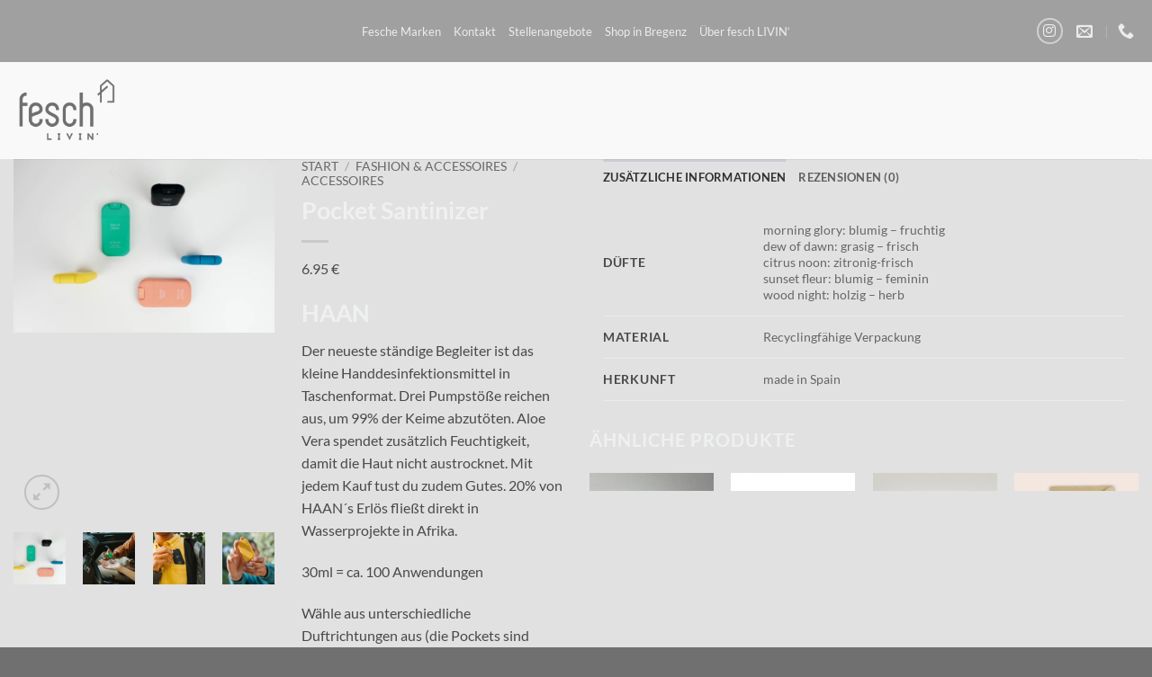

--- FILE ---
content_type: text/html; charset=UTF-8
request_url: https://www.feschlivin.at/product/pocket-santinizer/
body_size: 32866
content:
<!DOCTYPE html>
<html lang="de" class="loading-site no-js">
<head>
	<meta charset="UTF-8" />
	<link rel="profile" href="https://gmpg.org/xfn/11" />
	<link rel="pingback" href="https://www.feschlivin.at/xmlrpc.php" />

					<script>document.documentElement.className = document.documentElement.className + ' yes-js js_active js'</script>
			<script>(function(html){html.className = html.className.replace(/\bno-js\b/,'js')})(document.documentElement);</script>
<meta name='robots' content='index, follow, max-image-preview:large, max-snippet:-1, max-video-preview:-1' />

            <script data-no-defer="1" data-ezscrex="false" data-cfasync="false" data-pagespeed-no-defer data-cookieconsent="ignore">
                var ctPublicFunctions = {"_ajax_nonce":"302a0e919f","_rest_nonce":"68c6e2a1a1","_ajax_url":"\/wp-admin\/admin-ajax.php","_rest_url":"https:\/\/www.feschlivin.at\/wp-json\/","data__cookies_type":"alternative","data__ajax_type":"rest","data__bot_detector_enabled":1,"data__frontend_data_log_enabled":1,"cookiePrefix":"","wprocket_detected":false,"host_url":"www.feschlivin.at","text__ee_click_to_select":"Klicke, um die gesamten Daten auszuw\u00e4hlen","text__ee_original_email":"Die vollst\u00e4ndige Adresse lautet","text__ee_got_it":"Verstanden","text__ee_blocked":"Blockiert","text__ee_cannot_connect":"Kann keine Verbindung herstellen","text__ee_cannot_decode":"Kann E-Mail nicht dekodieren. Unbekannter Grund","text__ee_email_decoder":"CleanTalk E-Mail-Decoder","text__ee_wait_for_decoding":"Die Magie ist unterwegs!","text__ee_decoding_process":"Bitte warte einen Moment, w\u00e4hrend wir die Kontaktdaten entschl\u00fcsseln."}
            </script>
        
            <script data-no-defer="1" data-ezscrex="false" data-cfasync="false" data-pagespeed-no-defer data-cookieconsent="ignore">
                var ctPublic = {"_ajax_nonce":"302a0e919f","settings__forms__check_internal":0,"settings__forms__check_external":0,"settings__forms__force_protection":0,"settings__forms__search_test":1,"settings__forms__wc_add_to_cart":0,"settings__data__bot_detector_enabled":1,"settings__sfw__anti_crawler":0,"blog_home":"https:\/\/www.feschlivin.at\/","pixel__setting":"3","pixel__enabled":true,"pixel__url":"https:\/\/moderate8-v4.cleantalk.org\/pixel\/b41ee2e875dd656749c4b7d762681d4f.gif","data__email_check_before_post":1,"data__email_check_exist_post":0,"data__cookies_type":"alternative","data__key_is_ok":true,"data__visible_fields_required":true,"wl_brandname":"Anti-Spam by CleanTalk","wl_brandname_short":"CleanTalk","ct_checkjs_key":"c2685fc80afe08a7a4dd852064ce5ad4c06771f80ae646f836564953bb5003a1","emailEncoderPassKey":"55713f7734265f94e54a0bd646adb778","bot_detector_forms_excluded":"W10=","advancedCacheExists":true,"varnishCacheExists":true,"wc_ajax_add_to_cart":true}
            </script>
        <meta name="viewport" content="width=device-width, initial-scale=1" />
	<!-- This site is optimized with the Yoast SEO plugin v26.7 - https://yoast.com/wordpress/plugins/seo/ -->
	<title>Pocket Santinizer - fesch LIVIN&#039;</title>
	<meta name="description" content="Der neueste ständige Begleiter ist das kleine Handdesinfektionsmittel in Taschenformat. Wähle deinen Lieblingsduft aus." />
	<link rel="canonical" href="https://www.feschlivin.at/product/pocket-santinizer/" />
	<meta property="og:locale" content="de_DE" />
	<meta property="og:type" content="article" />
	<meta property="og:title" content="Pocket Santinizer - fesch LIVIN&#039;" />
	<meta property="og:description" content="Der neueste ständige Begleiter ist das kleine Handdesinfektionsmittel in Taschenformat. Wähle deinen Lieblingsduft aus." />
	<meta property="og:url" content="https://www.feschlivin.at/product/pocket-santinizer/" />
	<meta property="og:site_name" content="fesch LIVIN&#039;" />
	<meta property="article:modified_time" content="2021-07-06T13:02:54+00:00" />
	<meta property="og:image" content="https://usercontent.one/wp/www.feschlivin.at/wp-content/uploads/DSCF8050_low-scaled.jpg" />
	<meta property="og:image:width" content="2560" />
	<meta property="og:image:height" content="1707" />
	<meta property="og:image:type" content="image/jpeg" />
	<meta name="twitter:card" content="summary_large_image" />
	<script type="application/ld+json" class="yoast-schema-graph">{"@context":"https://schema.org","@graph":[{"@type":"WebPage","@id":"https://www.feschlivin.at/product/pocket-santinizer/","url":"https://www.feschlivin.at/product/pocket-santinizer/","name":"Pocket Santinizer - fesch LIVIN&#039;","isPartOf":{"@id":"https://www.feschlivin.at/#website"},"primaryImageOfPage":{"@id":"https://www.feschlivin.at/product/pocket-santinizer/#primaryimage"},"image":{"@id":"https://www.feschlivin.at/product/pocket-santinizer/#primaryimage"},"thumbnailUrl":"https://www.feschlivin.at/wp-content/uploads/DSCF8050_low-scaled.jpg","datePublished":"2020-01-07T18:22:32+00:00","dateModified":"2021-07-06T13:02:54+00:00","description":"Der neueste ständige Begleiter ist das kleine Handdesinfektionsmittel in Taschenformat. Wähle deinen Lieblingsduft aus.","breadcrumb":{"@id":"https://www.feschlivin.at/product/pocket-santinizer/#breadcrumb"},"inLanguage":"de","potentialAction":[{"@type":"ReadAction","target":["https://www.feschlivin.at/product/pocket-santinizer/"]}]},{"@type":"ImageObject","inLanguage":"de","@id":"https://www.feschlivin.at/product/pocket-santinizer/#primaryimage","url":"https://www.feschlivin.at/wp-content/uploads/DSCF8050_low-scaled.jpg","contentUrl":"https://www.feschlivin.at/wp-content/uploads/DSCF8050_low-scaled.jpg","width":2560,"height":1707},{"@type":"BreadcrumbList","@id":"https://www.feschlivin.at/product/pocket-santinizer/#breadcrumb","itemListElement":[{"@type":"ListItem","position":1,"name":"Home","item":"https://www.feschlivin.at/"},{"@type":"ListItem","position":2,"name":"Produkte","item":"https://www.feschlivin.at/onlineshop/"},{"@type":"ListItem","position":3,"name":"Pocket Santinizer"}]},{"@type":"WebSite","@id":"https://www.feschlivin.at/#website","url":"https://www.feschlivin.at/","name":"fesch LIVIN&#039;","description":"","potentialAction":[{"@type":"SearchAction","target":{"@type":"EntryPoint","urlTemplate":"https://www.feschlivin.at/?s={search_term_string}"},"query-input":{"@type":"PropertyValueSpecification","valueRequired":true,"valueName":"search_term_string"}}],"inLanguage":"de"}]}</script>
	<!-- / Yoast SEO plugin. -->


<link rel='dns-prefetch' href='//fd.cleantalk.org' />
<link rel='dns-prefetch' href='//capi-automation.s3.us-east-2.amazonaws.com' />
<link rel='prefetch' href='https://usercontent.one/wp/www.feschlivin.at/wp-content/themes/flatsome/assets/js/flatsome.js?ver=e2eddd6c228105dac048' />
<link rel='prefetch' href='https://usercontent.one/wp/www.feschlivin.at/wp-content/themes/flatsome/assets/js/chunk.slider.js?ver=3.20.3' />
<link rel='prefetch' href='https://usercontent.one/wp/www.feschlivin.at/wp-content/themes/flatsome/assets/js/chunk.popups.js?ver=3.20.3' />
<link rel='prefetch' href='https://usercontent.one/wp/www.feschlivin.at/wp-content/themes/flatsome/assets/js/chunk.tooltips.js?ver=3.20.3' />
<link rel='prefetch' href='https://usercontent.one/wp/www.feschlivin.at/wp-content/themes/flatsome/assets/js/woocommerce.js?ver=1c9be63d628ff7c3ff4c' />
<link rel="alternate" type="application/rss+xml" title="fesch LIVIN&#039; &raquo; Feed" href="https://www.feschlivin.at/feed/" />
<link rel="alternate" type="application/rss+xml" title="fesch LIVIN&#039; &raquo; Kommentar-Feed" href="https://www.feschlivin.at/comments/feed/" />
<link rel="alternate" type="application/rss+xml" title="fesch LIVIN&#039; &raquo; Pocket Santinizer-Kommentar-Feed" href="https://www.feschlivin.at/product/pocket-santinizer/feed/" />
<link rel="alternate" title="oEmbed (JSON)" type="application/json+oembed" href="https://www.feschlivin.at/wp-json/oembed/1.0/embed?url=https%3A%2F%2Fwww.feschlivin.at%2Fproduct%2Fpocket-santinizer%2F" />
<link rel="alternate" title="oEmbed (XML)" type="text/xml+oembed" href="https://www.feschlivin.at/wp-json/oembed/1.0/embed?url=https%3A%2F%2Fwww.feschlivin.at%2Fproduct%2Fpocket-santinizer%2F&#038;format=xml" />
<style id='wp-img-auto-sizes-contain-inline-css' type='text/css'>
img:is([sizes=auto i],[sizes^="auto," i]){contain-intrinsic-size:3000px 1500px}
/*# sourceURL=wp-img-auto-sizes-contain-inline-css */
</style>
<style id='wp-emoji-styles-inline-css' type='text/css'>

	img.wp-smiley, img.emoji {
		display: inline !important;
		border: none !important;
		box-shadow: none !important;
		height: 1em !important;
		width: 1em !important;
		margin: 0 0.07em !important;
		vertical-align: -0.1em !important;
		background: none !important;
		padding: 0 !important;
	}
/*# sourceURL=wp-emoji-styles-inline-css */
</style>
<style id='wp-block-library-inline-css' type='text/css'>
:root{--wp-block-synced-color:#7a00df;--wp-block-synced-color--rgb:122,0,223;--wp-bound-block-color:var(--wp-block-synced-color);--wp-editor-canvas-background:#ddd;--wp-admin-theme-color:#007cba;--wp-admin-theme-color--rgb:0,124,186;--wp-admin-theme-color-darker-10:#006ba1;--wp-admin-theme-color-darker-10--rgb:0,107,160.5;--wp-admin-theme-color-darker-20:#005a87;--wp-admin-theme-color-darker-20--rgb:0,90,135;--wp-admin-border-width-focus:2px}@media (min-resolution:192dpi){:root{--wp-admin-border-width-focus:1.5px}}.wp-element-button{cursor:pointer}:root .has-very-light-gray-background-color{background-color:#eee}:root .has-very-dark-gray-background-color{background-color:#313131}:root .has-very-light-gray-color{color:#eee}:root .has-very-dark-gray-color{color:#313131}:root .has-vivid-green-cyan-to-vivid-cyan-blue-gradient-background{background:linear-gradient(135deg,#00d084,#0693e3)}:root .has-purple-crush-gradient-background{background:linear-gradient(135deg,#34e2e4,#4721fb 50%,#ab1dfe)}:root .has-hazy-dawn-gradient-background{background:linear-gradient(135deg,#faaca8,#dad0ec)}:root .has-subdued-olive-gradient-background{background:linear-gradient(135deg,#fafae1,#67a671)}:root .has-atomic-cream-gradient-background{background:linear-gradient(135deg,#fdd79a,#004a59)}:root .has-nightshade-gradient-background{background:linear-gradient(135deg,#330968,#31cdcf)}:root .has-midnight-gradient-background{background:linear-gradient(135deg,#020381,#2874fc)}:root{--wp--preset--font-size--normal:16px;--wp--preset--font-size--huge:42px}.has-regular-font-size{font-size:1em}.has-larger-font-size{font-size:2.625em}.has-normal-font-size{font-size:var(--wp--preset--font-size--normal)}.has-huge-font-size{font-size:var(--wp--preset--font-size--huge)}.has-text-align-center{text-align:center}.has-text-align-left{text-align:left}.has-text-align-right{text-align:right}.has-fit-text{white-space:nowrap!important}#end-resizable-editor-section{display:none}.aligncenter{clear:both}.items-justified-left{justify-content:flex-start}.items-justified-center{justify-content:center}.items-justified-right{justify-content:flex-end}.items-justified-space-between{justify-content:space-between}.screen-reader-text{border:0;clip-path:inset(50%);height:1px;margin:-1px;overflow:hidden;padding:0;position:absolute;width:1px;word-wrap:normal!important}.screen-reader-text:focus{background-color:#ddd;clip-path:none;color:#444;display:block;font-size:1em;height:auto;left:5px;line-height:normal;padding:15px 23px 14px;text-decoration:none;top:5px;width:auto;z-index:100000}html :where(.has-border-color){border-style:solid}html :where([style*=border-top-color]){border-top-style:solid}html :where([style*=border-right-color]){border-right-style:solid}html :where([style*=border-bottom-color]){border-bottom-style:solid}html :where([style*=border-left-color]){border-left-style:solid}html :where([style*=border-width]){border-style:solid}html :where([style*=border-top-width]){border-top-style:solid}html :where([style*=border-right-width]){border-right-style:solid}html :where([style*=border-bottom-width]){border-bottom-style:solid}html :where([style*=border-left-width]){border-left-style:solid}html :where(img[class*=wp-image-]){height:auto;max-width:100%}:where(figure){margin:0 0 1em}html :where(.is-position-sticky){--wp-admin--admin-bar--position-offset:var(--wp-admin--admin-bar--height,0px)}@media screen and (max-width:600px){html :where(.is-position-sticky){--wp-admin--admin-bar--position-offset:0px}}

/*# sourceURL=wp-block-library-inline-css */
</style><link rel='stylesheet' id='wc-blocks-style-css' href='https://usercontent.one/wp/www.feschlivin.at/wp-content/plugins/woocommerce/assets/client/blocks/wc-blocks.css?ver=wc-10.4.3' type='text/css' media='all' />
<link rel='stylesheet' id='jquery-selectBox-css' href='https://usercontent.one/wp/www.feschlivin.at/wp-content/plugins/yith-woocommerce-wishlist/assets/css/jquery.selectBox.css?ver=1.2.0' type='text/css' media='all' />
<link rel='stylesheet' id='woocommerce_prettyPhoto_css-css' href='//www.feschlivin.at/wp-content/plugins/woocommerce/assets/css/prettyPhoto.css?ver=3.1.6' type='text/css' media='all' />
<link rel='stylesheet' id='yith-wcwl-main-css' href='https://usercontent.one/wp/www.feschlivin.at/wp-content/plugins/yith-woocommerce-wishlist/assets/css/style.css?ver=4.11.0' type='text/css' media='all' />
<style id='yith-wcwl-main-inline-css' type='text/css'>
 :root { --rounded-corners-radius: 16px; --add-to-cart-rounded-corners-radius: 16px; --color-headers-background: #F4F4F4; --feedback-duration: 3s } 
 :root { --rounded-corners-radius: 16px; --add-to-cart-rounded-corners-radius: 16px; --color-headers-background: #F4F4F4; --feedback-duration: 3s } 
 :root { --rounded-corners-radius: 16px; --add-to-cart-rounded-corners-radius: 16px; --color-headers-background: #F4F4F4; --feedback-duration: 3s } 
 :root { --rounded-corners-radius: 16px; --add-to-cart-rounded-corners-radius: 16px; --color-headers-background: #F4F4F4; --feedback-duration: 3s } 
 :root { --rounded-corners-radius: 16px; --add-to-cart-rounded-corners-radius: 16px; --color-headers-background: #F4F4F4; --feedback-duration: 3s } 
 :root { --rounded-corners-radius: 16px; --add-to-cart-rounded-corners-radius: 16px; --color-headers-background: #F4F4F4; --feedback-duration: 3s } 
 :root { --rounded-corners-radius: 16px; --add-to-cart-rounded-corners-radius: 16px; --color-headers-background: #F4F4F4; --feedback-duration: 3s } 
 :root { --rounded-corners-radius: 16px; --add-to-cart-rounded-corners-radius: 16px; --color-headers-background: #F4F4F4; --feedback-duration: 3s } 
 :root { --rounded-corners-radius: 16px; --add-to-cart-rounded-corners-radius: 16px; --color-headers-background: #F4F4F4; --feedback-duration: 3s } 
/*# sourceURL=yith-wcwl-main-inline-css */
</style>
<style id='global-styles-inline-css' type='text/css'>
:root{--wp--preset--aspect-ratio--square: 1;--wp--preset--aspect-ratio--4-3: 4/3;--wp--preset--aspect-ratio--3-4: 3/4;--wp--preset--aspect-ratio--3-2: 3/2;--wp--preset--aspect-ratio--2-3: 2/3;--wp--preset--aspect-ratio--16-9: 16/9;--wp--preset--aspect-ratio--9-16: 9/16;--wp--preset--color--black: #000000;--wp--preset--color--cyan-bluish-gray: #abb8c3;--wp--preset--color--white: #ffffff;--wp--preset--color--pale-pink: #f78da7;--wp--preset--color--vivid-red: #cf2e2e;--wp--preset--color--luminous-vivid-orange: #ff6900;--wp--preset--color--luminous-vivid-amber: #fcb900;--wp--preset--color--light-green-cyan: #7bdcb5;--wp--preset--color--vivid-green-cyan: #00d084;--wp--preset--color--pale-cyan-blue: #8ed1fc;--wp--preset--color--vivid-cyan-blue: #0693e3;--wp--preset--color--vivid-purple: #9b51e0;--wp--preset--color--primary: #cdced4;--wp--preset--color--secondary: #858583;--wp--preset--color--success: #627D47;--wp--preset--color--alert: #b20000;--wp--preset--gradient--vivid-cyan-blue-to-vivid-purple: linear-gradient(135deg,rgb(6,147,227) 0%,rgb(155,81,224) 100%);--wp--preset--gradient--light-green-cyan-to-vivid-green-cyan: linear-gradient(135deg,rgb(122,220,180) 0%,rgb(0,208,130) 100%);--wp--preset--gradient--luminous-vivid-amber-to-luminous-vivid-orange: linear-gradient(135deg,rgb(252,185,0) 0%,rgb(255,105,0) 100%);--wp--preset--gradient--luminous-vivid-orange-to-vivid-red: linear-gradient(135deg,rgb(255,105,0) 0%,rgb(207,46,46) 100%);--wp--preset--gradient--very-light-gray-to-cyan-bluish-gray: linear-gradient(135deg,rgb(238,238,238) 0%,rgb(169,184,195) 100%);--wp--preset--gradient--cool-to-warm-spectrum: linear-gradient(135deg,rgb(74,234,220) 0%,rgb(151,120,209) 20%,rgb(207,42,186) 40%,rgb(238,44,130) 60%,rgb(251,105,98) 80%,rgb(254,248,76) 100%);--wp--preset--gradient--blush-light-purple: linear-gradient(135deg,rgb(255,206,236) 0%,rgb(152,150,240) 100%);--wp--preset--gradient--blush-bordeaux: linear-gradient(135deg,rgb(254,205,165) 0%,rgb(254,45,45) 50%,rgb(107,0,62) 100%);--wp--preset--gradient--luminous-dusk: linear-gradient(135deg,rgb(255,203,112) 0%,rgb(199,81,192) 50%,rgb(65,88,208) 100%);--wp--preset--gradient--pale-ocean: linear-gradient(135deg,rgb(255,245,203) 0%,rgb(182,227,212) 50%,rgb(51,167,181) 100%);--wp--preset--gradient--electric-grass: linear-gradient(135deg,rgb(202,248,128) 0%,rgb(113,206,126) 100%);--wp--preset--gradient--midnight: linear-gradient(135deg,rgb(2,3,129) 0%,rgb(40,116,252) 100%);--wp--preset--font-size--small: 13px;--wp--preset--font-size--medium: 20px;--wp--preset--font-size--large: 36px;--wp--preset--font-size--x-large: 42px;--wp--preset--spacing--20: 0.44rem;--wp--preset--spacing--30: 0.67rem;--wp--preset--spacing--40: 1rem;--wp--preset--spacing--50: 1.5rem;--wp--preset--spacing--60: 2.25rem;--wp--preset--spacing--70: 3.38rem;--wp--preset--spacing--80: 5.06rem;--wp--preset--shadow--natural: 6px 6px 9px rgba(0, 0, 0, 0.2);--wp--preset--shadow--deep: 12px 12px 50px rgba(0, 0, 0, 0.4);--wp--preset--shadow--sharp: 6px 6px 0px rgba(0, 0, 0, 0.2);--wp--preset--shadow--outlined: 6px 6px 0px -3px rgb(255, 255, 255), 6px 6px rgb(0, 0, 0);--wp--preset--shadow--crisp: 6px 6px 0px rgb(0, 0, 0);}:where(body) { margin: 0; }.wp-site-blocks > .alignleft { float: left; margin-right: 2em; }.wp-site-blocks > .alignright { float: right; margin-left: 2em; }.wp-site-blocks > .aligncenter { justify-content: center; margin-left: auto; margin-right: auto; }:where(.is-layout-flex){gap: 0.5em;}:where(.is-layout-grid){gap: 0.5em;}.is-layout-flow > .alignleft{float: left;margin-inline-start: 0;margin-inline-end: 2em;}.is-layout-flow > .alignright{float: right;margin-inline-start: 2em;margin-inline-end: 0;}.is-layout-flow > .aligncenter{margin-left: auto !important;margin-right: auto !important;}.is-layout-constrained > .alignleft{float: left;margin-inline-start: 0;margin-inline-end: 2em;}.is-layout-constrained > .alignright{float: right;margin-inline-start: 2em;margin-inline-end: 0;}.is-layout-constrained > .aligncenter{margin-left: auto !important;margin-right: auto !important;}.is-layout-constrained > :where(:not(.alignleft):not(.alignright):not(.alignfull)){margin-left: auto !important;margin-right: auto !important;}body .is-layout-flex{display: flex;}.is-layout-flex{flex-wrap: wrap;align-items: center;}.is-layout-flex > :is(*, div){margin: 0;}body .is-layout-grid{display: grid;}.is-layout-grid > :is(*, div){margin: 0;}body{padding-top: 0px;padding-right: 0px;padding-bottom: 0px;padding-left: 0px;}a:where(:not(.wp-element-button)){text-decoration: none;}:root :where(.wp-element-button, .wp-block-button__link){background-color: #32373c;border-width: 0;color: #fff;font-family: inherit;font-size: inherit;font-style: inherit;font-weight: inherit;letter-spacing: inherit;line-height: inherit;padding-top: calc(0.667em + 2px);padding-right: calc(1.333em + 2px);padding-bottom: calc(0.667em + 2px);padding-left: calc(1.333em + 2px);text-decoration: none;text-transform: inherit;}.has-black-color{color: var(--wp--preset--color--black) !important;}.has-cyan-bluish-gray-color{color: var(--wp--preset--color--cyan-bluish-gray) !important;}.has-white-color{color: var(--wp--preset--color--white) !important;}.has-pale-pink-color{color: var(--wp--preset--color--pale-pink) !important;}.has-vivid-red-color{color: var(--wp--preset--color--vivid-red) !important;}.has-luminous-vivid-orange-color{color: var(--wp--preset--color--luminous-vivid-orange) !important;}.has-luminous-vivid-amber-color{color: var(--wp--preset--color--luminous-vivid-amber) !important;}.has-light-green-cyan-color{color: var(--wp--preset--color--light-green-cyan) !important;}.has-vivid-green-cyan-color{color: var(--wp--preset--color--vivid-green-cyan) !important;}.has-pale-cyan-blue-color{color: var(--wp--preset--color--pale-cyan-blue) !important;}.has-vivid-cyan-blue-color{color: var(--wp--preset--color--vivid-cyan-blue) !important;}.has-vivid-purple-color{color: var(--wp--preset--color--vivid-purple) !important;}.has-primary-color{color: var(--wp--preset--color--primary) !important;}.has-secondary-color{color: var(--wp--preset--color--secondary) !important;}.has-success-color{color: var(--wp--preset--color--success) !important;}.has-alert-color{color: var(--wp--preset--color--alert) !important;}.has-black-background-color{background-color: var(--wp--preset--color--black) !important;}.has-cyan-bluish-gray-background-color{background-color: var(--wp--preset--color--cyan-bluish-gray) !important;}.has-white-background-color{background-color: var(--wp--preset--color--white) !important;}.has-pale-pink-background-color{background-color: var(--wp--preset--color--pale-pink) !important;}.has-vivid-red-background-color{background-color: var(--wp--preset--color--vivid-red) !important;}.has-luminous-vivid-orange-background-color{background-color: var(--wp--preset--color--luminous-vivid-orange) !important;}.has-luminous-vivid-amber-background-color{background-color: var(--wp--preset--color--luminous-vivid-amber) !important;}.has-light-green-cyan-background-color{background-color: var(--wp--preset--color--light-green-cyan) !important;}.has-vivid-green-cyan-background-color{background-color: var(--wp--preset--color--vivid-green-cyan) !important;}.has-pale-cyan-blue-background-color{background-color: var(--wp--preset--color--pale-cyan-blue) !important;}.has-vivid-cyan-blue-background-color{background-color: var(--wp--preset--color--vivid-cyan-blue) !important;}.has-vivid-purple-background-color{background-color: var(--wp--preset--color--vivid-purple) !important;}.has-primary-background-color{background-color: var(--wp--preset--color--primary) !important;}.has-secondary-background-color{background-color: var(--wp--preset--color--secondary) !important;}.has-success-background-color{background-color: var(--wp--preset--color--success) !important;}.has-alert-background-color{background-color: var(--wp--preset--color--alert) !important;}.has-black-border-color{border-color: var(--wp--preset--color--black) !important;}.has-cyan-bluish-gray-border-color{border-color: var(--wp--preset--color--cyan-bluish-gray) !important;}.has-white-border-color{border-color: var(--wp--preset--color--white) !important;}.has-pale-pink-border-color{border-color: var(--wp--preset--color--pale-pink) !important;}.has-vivid-red-border-color{border-color: var(--wp--preset--color--vivid-red) !important;}.has-luminous-vivid-orange-border-color{border-color: var(--wp--preset--color--luminous-vivid-orange) !important;}.has-luminous-vivid-amber-border-color{border-color: var(--wp--preset--color--luminous-vivid-amber) !important;}.has-light-green-cyan-border-color{border-color: var(--wp--preset--color--light-green-cyan) !important;}.has-vivid-green-cyan-border-color{border-color: var(--wp--preset--color--vivid-green-cyan) !important;}.has-pale-cyan-blue-border-color{border-color: var(--wp--preset--color--pale-cyan-blue) !important;}.has-vivid-cyan-blue-border-color{border-color: var(--wp--preset--color--vivid-cyan-blue) !important;}.has-vivid-purple-border-color{border-color: var(--wp--preset--color--vivid-purple) !important;}.has-primary-border-color{border-color: var(--wp--preset--color--primary) !important;}.has-secondary-border-color{border-color: var(--wp--preset--color--secondary) !important;}.has-success-border-color{border-color: var(--wp--preset--color--success) !important;}.has-alert-border-color{border-color: var(--wp--preset--color--alert) !important;}.has-vivid-cyan-blue-to-vivid-purple-gradient-background{background: var(--wp--preset--gradient--vivid-cyan-blue-to-vivid-purple) !important;}.has-light-green-cyan-to-vivid-green-cyan-gradient-background{background: var(--wp--preset--gradient--light-green-cyan-to-vivid-green-cyan) !important;}.has-luminous-vivid-amber-to-luminous-vivid-orange-gradient-background{background: var(--wp--preset--gradient--luminous-vivid-amber-to-luminous-vivid-orange) !important;}.has-luminous-vivid-orange-to-vivid-red-gradient-background{background: var(--wp--preset--gradient--luminous-vivid-orange-to-vivid-red) !important;}.has-very-light-gray-to-cyan-bluish-gray-gradient-background{background: var(--wp--preset--gradient--very-light-gray-to-cyan-bluish-gray) !important;}.has-cool-to-warm-spectrum-gradient-background{background: var(--wp--preset--gradient--cool-to-warm-spectrum) !important;}.has-blush-light-purple-gradient-background{background: var(--wp--preset--gradient--blush-light-purple) !important;}.has-blush-bordeaux-gradient-background{background: var(--wp--preset--gradient--blush-bordeaux) !important;}.has-luminous-dusk-gradient-background{background: var(--wp--preset--gradient--luminous-dusk) !important;}.has-pale-ocean-gradient-background{background: var(--wp--preset--gradient--pale-ocean) !important;}.has-electric-grass-gradient-background{background: var(--wp--preset--gradient--electric-grass) !important;}.has-midnight-gradient-background{background: var(--wp--preset--gradient--midnight) !important;}.has-small-font-size{font-size: var(--wp--preset--font-size--small) !important;}.has-medium-font-size{font-size: var(--wp--preset--font-size--medium) !important;}.has-large-font-size{font-size: var(--wp--preset--font-size--large) !important;}.has-x-large-font-size{font-size: var(--wp--preset--font-size--x-large) !important;}
/*# sourceURL=global-styles-inline-css */
</style>

<link rel='stylesheet' id='cleantalk-public-css-css' href='https://usercontent.one/wp/www.feschlivin.at/wp-content/plugins/cleantalk-spam-protect/css/cleantalk-public.min.css?ver=6.70.1_1768560511' type='text/css' media='all' />
<link rel='stylesheet' id='cleantalk-email-decoder-css-css' href='https://usercontent.one/wp/www.feschlivin.at/wp-content/plugins/cleantalk-spam-protect/css/cleantalk-email-decoder.min.css?ver=6.70.1_1768560511' type='text/css' media='all' />
<link rel='stylesheet' id='contact-form-7-css' href='https://usercontent.one/wp/www.feschlivin.at/wp-content/plugins/contact-form-7/includes/css/styles.css?ver=6.1.4' type='text/css' media='all' />
<link rel='stylesheet' id='cookie-law-info-css' href='https://usercontent.one/wp/www.feschlivin.at/wp-content/plugins/cookie-law-info/legacy/public/css/cookie-law-info-public.css?ver=3.3.9.1' type='text/css' media='all' />
<link rel='stylesheet' id='cookie-law-info-gdpr-css' href='https://usercontent.one/wp/www.feschlivin.at/wp-content/plugins/cookie-law-info/legacy/public/css/cookie-law-info-gdpr.css?ver=3.3.9.1' type='text/css' media='all' />
<link rel='stylesheet' id='photoswipe-css' href='https://usercontent.one/wp/www.feschlivin.at/wp-content/plugins/woocommerce/assets/css/photoswipe/photoswipe.min.css?ver=10.4.3' type='text/css' media='all' />
<link rel='stylesheet' id='photoswipe-default-skin-css' href='https://usercontent.one/wp/www.feschlivin.at/wp-content/plugins/woocommerce/assets/css/photoswipe/default-skin/default-skin.min.css?ver=10.4.3' type='text/css' media='all' />
<style id='woocommerce-inline-inline-css' type='text/css'>
.woocommerce form .form-row .required { visibility: visible; }
/*# sourceURL=woocommerce-inline-inline-css */
</style>
<link rel='stylesheet' id='flatsome-woocommerce-wishlist-css' href='https://usercontent.one/wp/www.feschlivin.at/wp-content/themes/flatsome/inc/integrations/wc-yith-wishlist/wishlist.css?ver=3.20.3' type='text/css' media='all' />
<link rel='stylesheet' id='newsletter-css' href='https://usercontent.one/wp/www.feschlivin.at/wp-content/plugins/newsletter/style.css?ver=9.1.0' type='text/css' media='all' />
<link rel='stylesheet' id='flatsome-main-css' href='https://usercontent.one/wp/www.feschlivin.at/wp-content/themes/flatsome/assets/css/flatsome.css?ver=3.20.3' type='text/css' media='all' />
<style id='flatsome-main-inline-css' type='text/css'>
@font-face {
				font-family: "fl-icons";
				font-display: block;
				src: url(https://usercontent.one/wp/www.feschlivin.at/wp-content/themes/flatsome/assets/css/icons/fl-icons.eot?v=3.20.3);
				src:
					url(https://usercontent.one/wp/www.feschlivin.at/wp-content/themes/flatsome/assets/css/icons/fl-icons.eot#iefix?v=3.20.3) format("embedded-opentype"),
					url(https://usercontent.one/wp/www.feschlivin.at/wp-content/themes/flatsome/assets/css/icons/fl-icons.woff2?v=3.20.3) format("woff2"),
					url(https://usercontent.one/wp/www.feschlivin.at/wp-content/themes/flatsome/assets/css/icons/fl-icons.ttf?v=3.20.3) format("truetype"),
					url(https://usercontent.one/wp/www.feschlivin.at/wp-content/themes/flatsome/assets/css/icons/fl-icons.woff?v=3.20.3) format("woff"),
					url(https://usercontent.one/wp/www.feschlivin.at/wp-content/themes/flatsome/assets/css/icons/fl-icons.svg?v=3.20.3#fl-icons) format("svg");
			}
/*# sourceURL=flatsome-main-inline-css */
</style>
<link rel='stylesheet' id='flatsome-shop-css' href='https://usercontent.one/wp/www.feschlivin.at/wp-content/themes/flatsome/assets/css/flatsome-shop.css?ver=3.20.3' type='text/css' media='all' />
<link rel='stylesheet' id='flatsome-style-css' href='https://usercontent.one/wp/www.feschlivin.at/wp-content/themes/flatsome-child/style.css?ver=3.0' type='text/css' media='all' />
<script type="text/javascript">
            window._nslDOMReady = (function () {
                const executedCallbacks = new Set();
            
                return function (callback) {
                    /**
                    * Third parties might dispatch DOMContentLoaded events, so we need to ensure that we only run our callback once!
                    */
                    if (executedCallbacks.has(callback)) return;
            
                    const wrappedCallback = function () {
                        if (executedCallbacks.has(callback)) return;
                        executedCallbacks.add(callback);
                        callback();
                    };
            
                    if (document.readyState === "complete" || document.readyState === "interactive") {
                        wrappedCallback();
                    } else {
                        document.addEventListener("DOMContentLoaded", wrappedCallback);
                    }
                };
            })();
        </script><script type="text/javascript" src="https://usercontent.one/wp/www.feschlivin.at/wp-content/plugins/cleantalk-spam-protect/js/apbct-public-bundle.min.js?ver=6.70.1_1768560511" id="apbct-public-bundle.min-js-js"></script>
<script type="text/javascript" src="https://fd.cleantalk.org/ct-bot-detector-wrapper.js?ver=6.70.1" id="ct_bot_detector-js" defer="defer" data-wp-strategy="defer"></script>
<script type="text/javascript" src="https://www.feschlivin.at/wp-includes/js/jquery/jquery.min.js?ver=3.7.1" id="jquery-core-js"></script>
<script type="text/javascript" src="https://www.feschlivin.at/wp-includes/js/jquery/jquery-migrate.min.js?ver=3.4.1" id="jquery-migrate-js"></script>
<script type="text/javascript" id="cookie-law-info-js-extra">
/* <![CDATA[ */
var Cli_Data = {"nn_cookie_ids":[],"cookielist":[],"non_necessary_cookies":[],"ccpaEnabled":"","ccpaRegionBased":"","ccpaBarEnabled":"","strictlyEnabled":["necessary","obligatoire"],"ccpaType":"gdpr","js_blocking":"","custom_integration":"","triggerDomRefresh":"","secure_cookies":""};
var cli_cookiebar_settings = {"animate_speed_hide":"500","animate_speed_show":"500","background":"#fff","border":"#444","border_on":"","button_1_button_colour":"#8c8c8c","button_1_button_hover":"#707070","button_1_link_colour":"#fff","button_1_as_button":"1","button_1_new_win":"","button_2_button_colour":"#333","button_2_button_hover":"#292929","button_2_link_colour":"#8c8c8c","button_2_as_button":"","button_2_hidebar":"","button_3_button_colour":"#8c8c8c","button_3_button_hover":"#707070","button_3_link_colour":"#fff","button_3_as_button":"1","button_3_new_win":"","button_4_button_colour":"#8c8c8c","button_4_button_hover":"#707070","button_4_link_colour":"#fff","button_4_as_button":"1","button_7_button_colour":"#61a229","button_7_button_hover":"#4e8221","button_7_link_colour":"#fff","button_7_as_button":"1","button_7_new_win":"","font_family":"inherit","header_fix":"","notify_animate_hide":"1","notify_animate_show":"","notify_div_id":"#cookie-law-info-bar","notify_position_horizontal":"right","notify_position_vertical":"bottom","scroll_close":"","scroll_close_reload":"","accept_close_reload":"","reject_close_reload":"","showagain_tab":"","showagain_background":"#fff","showagain_border":"#000","showagain_div_id":"#cookie-law-info-again","showagain_x_position":"100px","text":"#8c8c8c","show_once_yn":"","show_once":"10000","logging_on":"","as_popup":"","popup_overlay":"1","bar_heading_text":"","cookie_bar_as":"popup","popup_showagain_position":"bottom-right","widget_position":"right"};
var log_object = {"ajax_url":"https://www.feschlivin.at/wp-admin/admin-ajax.php"};
//# sourceURL=cookie-law-info-js-extra
/* ]]> */
</script>
<script type="text/javascript" src="https://usercontent.one/wp/www.feschlivin.at/wp-content/plugins/cookie-law-info/legacy/public/js/cookie-law-info-public.js?ver=3.3.9.1" id="cookie-law-info-js"></script>
<script type="text/javascript" src="https://usercontent.one/wp/www.feschlivin.at/wp-content/plugins/woocommerce/assets/js/jquery-blockui/jquery.blockUI.min.js?ver=2.7.0-wc.10.4.3" id="wc-jquery-blockui-js" data-wp-strategy="defer"></script>
<script type="text/javascript" id="wc-add-to-cart-js-extra">
/* <![CDATA[ */
var wc_add_to_cart_params = {"ajax_url":"/wp-admin/admin-ajax.php","wc_ajax_url":"/?wc-ajax=%%endpoint%%","i18n_view_cart":"Warenkorb anzeigen","cart_url":"https://www.feschlivin.at/?page_id=2626","is_cart":"","cart_redirect_after_add":"no"};
//# sourceURL=wc-add-to-cart-js-extra
/* ]]> */
</script>
<script type="text/javascript" src="https://usercontent.one/wp/www.feschlivin.at/wp-content/plugins/woocommerce/assets/js/frontend/add-to-cart.min.js?ver=10.4.3" id="wc-add-to-cart-js" defer="defer" data-wp-strategy="defer"></script>
<script type="text/javascript" src="https://usercontent.one/wp/www.feschlivin.at/wp-content/plugins/woocommerce/assets/js/photoswipe/photoswipe.min.js?ver=4.1.1-wc.10.4.3" id="wc-photoswipe-js" defer="defer" data-wp-strategy="defer"></script>
<script type="text/javascript" src="https://usercontent.one/wp/www.feschlivin.at/wp-content/plugins/woocommerce/assets/js/photoswipe/photoswipe-ui-default.min.js?ver=4.1.1-wc.10.4.3" id="wc-photoswipe-ui-default-js" defer="defer" data-wp-strategy="defer"></script>
<script type="text/javascript" id="wc-single-product-js-extra">
/* <![CDATA[ */
var wc_single_product_params = {"i18n_required_rating_text":"Bitte w\u00e4hle eine Bewertung","i18n_rating_options":["1 von 5\u00a0Sternen","2 von 5\u00a0Sternen","3 von 5\u00a0Sternen","4 von 5\u00a0Sternen","5 von 5\u00a0Sternen"],"i18n_product_gallery_trigger_text":"Bildergalerie im Vollbildmodus anzeigen","review_rating_required":"yes","flexslider":{"rtl":false,"animation":"slide","smoothHeight":true,"directionNav":false,"controlNav":"thumbnails","slideshow":false,"animationSpeed":500,"animationLoop":false,"allowOneSlide":false},"zoom_enabled":"","zoom_options":[],"photoswipe_enabled":"1","photoswipe_options":{"shareEl":false,"closeOnScroll":false,"history":false,"hideAnimationDuration":0,"showAnimationDuration":0},"flexslider_enabled":""};
//# sourceURL=wc-single-product-js-extra
/* ]]> */
</script>
<script type="text/javascript" src="https://usercontent.one/wp/www.feschlivin.at/wp-content/plugins/woocommerce/assets/js/frontend/single-product.min.js?ver=10.4.3" id="wc-single-product-js" defer="defer" data-wp-strategy="defer"></script>
<script type="text/javascript" src="https://usercontent.one/wp/www.feschlivin.at/wp-content/plugins/woocommerce/assets/js/js-cookie/js.cookie.min.js?ver=2.1.4-wc.10.4.3" id="wc-js-cookie-js" data-wp-strategy="defer"></script>
<link rel="https://api.w.org/" href="https://www.feschlivin.at/wp-json/" /><link rel="alternate" title="JSON" type="application/json" href="https://www.feschlivin.at/wp-json/wp/v2/product/4316" /><link rel="EditURI" type="application/rsd+xml" title="RSD" href="https://www.feschlivin.at/xmlrpc.php?rsd" />
<meta name="generator" content="WordPress 6.9" />
<meta name="generator" content="WooCommerce 10.4.3" />
<link rel='shortlink' href='https://www.feschlivin.at/?p=4316' />
<style>[class*=" icon-oc-"],[class^=icon-oc-]{speak:none;font-style:normal;font-weight:400;font-variant:normal;text-transform:none;line-height:1;-webkit-font-smoothing:antialiased;-moz-osx-font-smoothing:grayscale}.icon-oc-one-com-white-32px-fill:before{content:"901"}.icon-oc-one-com:before{content:"900"}#one-com-icon,.toplevel_page_onecom-wp .wp-menu-image{speak:none;display:flex;align-items:center;justify-content:center;text-transform:none;line-height:1;-webkit-font-smoothing:antialiased;-moz-osx-font-smoothing:grayscale}.onecom-wp-admin-bar-item>a,.toplevel_page_onecom-wp>.wp-menu-name{font-size:16px;font-weight:400;line-height:1}.toplevel_page_onecom-wp>.wp-menu-name img{width:69px;height:9px;}.wp-submenu-wrap.wp-submenu>.wp-submenu-head>img{width:88px;height:auto}.onecom-wp-admin-bar-item>a img{height:7px!important}.onecom-wp-admin-bar-item>a img,.toplevel_page_onecom-wp>.wp-menu-name img{opacity:.8}.onecom-wp-admin-bar-item.hover>a img,.toplevel_page_onecom-wp.wp-has-current-submenu>.wp-menu-name img,li.opensub>a.toplevel_page_onecom-wp>.wp-menu-name img{opacity:1}#one-com-icon:before,.onecom-wp-admin-bar-item>a:before,.toplevel_page_onecom-wp>.wp-menu-image:before{content:'';position:static!important;background-color:rgba(240,245,250,.4);border-radius:102px;width:18px;height:18px;padding:0!important}.onecom-wp-admin-bar-item>a:before{width:14px;height:14px}.onecom-wp-admin-bar-item.hover>a:before,.toplevel_page_onecom-wp.opensub>a>.wp-menu-image:before,.toplevel_page_onecom-wp.wp-has-current-submenu>.wp-menu-image:before{background-color:#76b82a}.onecom-wp-admin-bar-item>a{display:inline-flex!important;align-items:center;justify-content:center}#one-com-logo-wrapper{font-size:4em}#one-com-icon{vertical-align:middle}.imagify-welcome{display:none !important;}</style>	<noscript><style>.woocommerce-product-gallery{ opacity: 1 !important; }</style></noscript>
				<script  type="text/javascript">
				!function(f,b,e,v,n,t,s){if(f.fbq)return;n=f.fbq=function(){n.callMethod?
					n.callMethod.apply(n,arguments):n.queue.push(arguments)};if(!f._fbq)f._fbq=n;
					n.push=n;n.loaded=!0;n.version='2.0';n.queue=[];t=b.createElement(e);t.async=!0;
					t.src=v;s=b.getElementsByTagName(e)[0];s.parentNode.insertBefore(t,s)}(window,
					document,'script','https://connect.facebook.net/en_US/fbevents.js');
			</script>
			<!-- WooCommerce Facebook Integration Begin -->
			<script  type="text/javascript">

				fbq('init', '384423662884439', {}, {
    "agent": "woocommerce_0-10.4.3-3.5.15"
});

				document.addEventListener( 'DOMContentLoaded', function() {
					// Insert placeholder for events injected when a product is added to the cart through AJAX.
					document.body.insertAdjacentHTML( 'beforeend', '<div class=\"wc-facebook-pixel-event-placeholder\"></div>' );
				}, false );

			</script>
			<!-- WooCommerce Facebook Integration End -->
			<link rel="icon" href="https://usercontent.one/wp/www.feschlivin.at/wp-content/uploads/2019/09/cropped-logo_fb300x300_fl_wei├ƒ-32x32.png" sizes="32x32" />
<link rel="icon" href="https://usercontent.one/wp/www.feschlivin.at/wp-content/uploads/2019/09/cropped-logo_fb300x300_fl_wei├ƒ-192x192.png" sizes="192x192" />
<link rel="apple-touch-icon" href="https://usercontent.one/wp/www.feschlivin.at/wp-content/uploads/2019/09/cropped-logo_fb300x300_fl_wei├ƒ-180x180.png" />
<meta name="msapplication-TileImage" content="https://usercontent.one/wp/www.feschlivin.at/wp-content/uploads/2019/09/cropped-logo_fb300x300_fl_wei├ƒ-270x270.png" />
<style id="custom-css" type="text/css">:root {--primary-color: #cdced4;--fs-color-primary: #cdced4;--fs-color-secondary: #858583;--fs-color-success: #627D47;--fs-color-alert: #b20000;--fs-color-base: #4a4a4a;--fs-experimental-link-color: #babfc4;--fs-experimental-link-color-hover: #111;}.tooltipster-base {--tooltip-color: #fff;--tooltip-bg-color: #000;}.off-canvas-right .mfp-content, .off-canvas-left .mfp-content {--drawer-width: 300px;}.off-canvas .mfp-content.off-canvas-cart {--drawer-width: 360px;}.container-width, .full-width .ubermenu-nav, .container, .row{max-width: 1560px}.row.row-collapse{max-width: 1530px}.row.row-small{max-width: 1552.5px}.row.row-large{max-width: 1590px}.sticky-add-to-cart--active, #wrapper,#main,#main.dark{background-color: rgba(252,252,252,0.57)}.header-main{height: 108px}#logo img{max-height: 108px}#logo{width:169px;}#logo img{padding:15px 0;}.header-bottom{min-height: 10px}.header-top{min-height: 69px}.transparent .header-main{height: 30px}.transparent #logo img{max-height: 30px}.has-transparent + .page-title:first-of-type,.has-transparent + #main > .page-title,.has-transparent + #main > div > .page-title,.has-transparent + #main .page-header-wrapper:first-of-type .page-title{padding-top: 60px;}.header.show-on-scroll,.stuck .header-main{height:72px!important}.stuck #logo img{max-height: 72px!important}.search-form{ width: 100%;}.header-bg-color {background-color: rgba(255,255,255,0.9)}.header-bottom {background-color: #f1f1f1}.header-main .nav > li > a{line-height: 16px }.header-wrapper:not(.stuck) .header-main .header-nav{margin-top: -17px }.stuck .header-main .nav > li > a{line-height: 50px }.header-bottom-nav > li > a{line-height: 22px }@media (max-width: 549px) {.header-main{height: 70px}#logo img{max-height: 70px}}.header-top{background-color:rgba(112,112,112,0.64)!important;}h1,h2,h3,h4,h5,h6,.heading-font{color: #eff0f0;}body{font-family: Lato, sans-serif;}body {font-weight: 400;font-style: normal;}.nav > li > a {font-family: Lato, sans-serif;}.mobile-sidebar-levels-2 .nav > li > ul > li > a {font-family: Lato, sans-serif;}.nav > li > a,.mobile-sidebar-levels-2 .nav > li > ul > li > a {font-weight: 700;font-style: normal;}h1,h2,h3,h4,h5,h6,.heading-font, .off-canvas-center .nav-sidebar.nav-vertical > li > a{font-family: Lato, sans-serif;}h1,h2,h3,h4,h5,h6,.heading-font,.banner h1,.banner h2 {font-weight: 700;font-style: normal;}.alt-font{font-family: "Dancing Script", sans-serif;}.alt-font {font-weight: 400!important;font-style: normal!important;}.header:not(.transparent) .top-bar-nav > li > a {color: rgba(124,119,119,0.71);}.shop-page-title.featured-title .title-bg{ background-image: url(https://usercontent.one/wp/www.feschlivin.at/wp-content/uploads/DSCF8050_low-scaled.jpg)!important;}@media screen and (min-width: 550px){.products .box-vertical .box-image{min-width: 300px!important;width: 300px!important;}}.footer-2{background-color: rgba(112,112,112,0.64)}.absolute-footer, html{background-color: #707070}.nav-vertical-fly-out > li + li {border-top-width: 1px; border-top-style: solid;}.label-new.menu-item > a:after{content:"Neu";}.label-hot.menu-item > a:after{content:"Hot";}.label-sale.menu-item > a:after{content:"Aktion";}.label-popular.menu-item > a:after{content:"Beliebt";}</style><style id="kirki-inline-styles">/* latin-ext */
@font-face {
  font-family: 'Lato';
  font-style: normal;
  font-weight: 400;
  font-display: swap;
  src: url(https://usercontent.one/wp/www.feschlivin.at/wp-content/fonts/lato/S6uyw4BMUTPHjxAwXjeu.woff2) format('woff2');
  unicode-range: U+0100-02BA, U+02BD-02C5, U+02C7-02CC, U+02CE-02D7, U+02DD-02FF, U+0304, U+0308, U+0329, U+1D00-1DBF, U+1E00-1E9F, U+1EF2-1EFF, U+2020, U+20A0-20AB, U+20AD-20C0, U+2113, U+2C60-2C7F, U+A720-A7FF;
}
/* latin */
@font-face {
  font-family: 'Lato';
  font-style: normal;
  font-weight: 400;
  font-display: swap;
  src: url(https://usercontent.one/wp/www.feschlivin.at/wp-content/fonts/lato/S6uyw4BMUTPHjx4wXg.woff2) format('woff2');
  unicode-range: U+0000-00FF, U+0131, U+0152-0153, U+02BB-02BC, U+02C6, U+02DA, U+02DC, U+0304, U+0308, U+0329, U+2000-206F, U+20AC, U+2122, U+2191, U+2193, U+2212, U+2215, U+FEFF, U+FFFD;
}
/* latin-ext */
@font-face {
  font-family: 'Lato';
  font-style: normal;
  font-weight: 700;
  font-display: swap;
  src: url(https://usercontent.one/wp/www.feschlivin.at/wp-content/fonts/lato/S6u9w4BMUTPHh6UVSwaPGR_p.woff2) format('woff2');
  unicode-range: U+0100-02BA, U+02BD-02C5, U+02C7-02CC, U+02CE-02D7, U+02DD-02FF, U+0304, U+0308, U+0329, U+1D00-1DBF, U+1E00-1E9F, U+1EF2-1EFF, U+2020, U+20A0-20AB, U+20AD-20C0, U+2113, U+2C60-2C7F, U+A720-A7FF;
}
/* latin */
@font-face {
  font-family: 'Lato';
  font-style: normal;
  font-weight: 700;
  font-display: swap;
  src: url(https://usercontent.one/wp/www.feschlivin.at/wp-content/fonts/lato/S6u9w4BMUTPHh6UVSwiPGQ.woff2) format('woff2');
  unicode-range: U+0000-00FF, U+0131, U+0152-0153, U+02BB-02BC, U+02C6, U+02DA, U+02DC, U+0304, U+0308, U+0329, U+2000-206F, U+20AC, U+2122, U+2191, U+2193, U+2212, U+2215, U+FEFF, U+FFFD;
}/* vietnamese */
@font-face {
  font-family: 'Dancing Script';
  font-style: normal;
  font-weight: 400;
  font-display: swap;
  src: url(https://usercontent.one/wp/www.feschlivin.at/wp-content/fonts/dancing-script/If2cXTr6YS-zF4S-kcSWSVi_sxjsohD9F50Ruu7BMSo3Rep8ltA.woff2) format('woff2');
  unicode-range: U+0102-0103, U+0110-0111, U+0128-0129, U+0168-0169, U+01A0-01A1, U+01AF-01B0, U+0300-0301, U+0303-0304, U+0308-0309, U+0323, U+0329, U+1EA0-1EF9, U+20AB;
}
/* latin-ext */
@font-face {
  font-family: 'Dancing Script';
  font-style: normal;
  font-weight: 400;
  font-display: swap;
  src: url(https://usercontent.one/wp/www.feschlivin.at/wp-content/fonts/dancing-script/If2cXTr6YS-zF4S-kcSWSVi_sxjsohD9F50Ruu7BMSo3ROp8ltA.woff2) format('woff2');
  unicode-range: U+0100-02BA, U+02BD-02C5, U+02C7-02CC, U+02CE-02D7, U+02DD-02FF, U+0304, U+0308, U+0329, U+1D00-1DBF, U+1E00-1E9F, U+1EF2-1EFF, U+2020, U+20A0-20AB, U+20AD-20C0, U+2113, U+2C60-2C7F, U+A720-A7FF;
}
/* latin */
@font-face {
  font-family: 'Dancing Script';
  font-style: normal;
  font-weight: 400;
  font-display: swap;
  src: url(https://usercontent.one/wp/www.feschlivin.at/wp-content/fonts/dancing-script/If2cXTr6YS-zF4S-kcSWSVi_sxjsohD9F50Ruu7BMSo3Sup8.woff2) format('woff2');
  unicode-range: U+0000-00FF, U+0131, U+0152-0153, U+02BB-02BC, U+02C6, U+02DA, U+02DC, U+0304, U+0308, U+0329, U+2000-206F, U+20AC, U+2122, U+2191, U+2193, U+2212, U+2215, U+FEFF, U+FFFD;
}</style></head>

<body class="wp-singular product-template-default single single-product postid-4316 wp-theme-flatsome wp-child-theme-flatsome-child theme-flatsome woocommerce woocommerce-page woocommerce-no-js full-width lightbox nav-dropdown-has-arrow nav-dropdown-has-shadow nav-dropdown-has-border">


<a class="skip-link screen-reader-text" href="#main">Zum Inhalt springen</a>

<div id="wrapper">

	
	<header id="header" class="header has-sticky sticky-jump sticky-hide-on-scroll">
		<div class="header-wrapper">
			<div id="top-bar" class="header-top hide-for-sticky nav-dark flex-has-center">
    <div class="flex-row container">
      <div class="flex-col hide-for-medium flex-left">
          <ul class="nav nav-left medium-nav-center nav-small  nav-line-grow">
                        </ul>
      </div>

      <div class="flex-col hide-for-medium flex-center">
          <ul class="nav nav-center nav-small  nav-line-grow">
              <li id="menu-item-5912" class="menu-item menu-item-type-post_type menu-item-object-page menu-item-5912 menu-item-design-default"><a href="https://www.feschlivin.at/labels/" class="nav-top-link">Fesche Marken</a></li>
<li id="menu-item-5913" class="menu-item menu-item-type-post_type menu-item-object-page menu-item-5913 menu-item-design-default"><a href="https://www.feschlivin.at/kontakt/" class="nav-top-link">Kontakt</a></li>
<li id="menu-item-5914" class="menu-item menu-item-type-post_type menu-item-object-page menu-item-5914 menu-item-design-default"><a href="https://www.feschlivin.at/5856-2/" class="nav-top-link">Stellenangebote</a></li>
<li id="menu-item-5915" class="menu-item menu-item-type-post_type menu-item-object-page menu-item-5915 menu-item-design-default"><a href="https://www.feschlivin.at/elements/pages/bregenz/" class="nav-top-link">Shop in Bregenz</a></li>
<li id="menu-item-5916" class="menu-item menu-item-type-post_type menu-item-object-page menu-item-5916 menu-item-design-default"><a href="https://www.feschlivin.at/elements/pages/about/" class="nav-top-link">Über fesch LIVIN‘</a></li>
          </ul>
      </div>

      <div class="flex-col hide-for-medium flex-right">
         <ul class="nav top-bar-nav nav-right nav-small  nav-line-grow">
              <li class="html header-social-icons ml-0">
	<div class="social-icons follow-icons" ><a href="https://www.instagram.com/feschlivin/?hl=de" target="_blank" data-label="Instagram" class="icon button circle is-outline tooltip instagram" title="Auf Instagram folgen" aria-label="Auf Instagram folgen" rel="noopener nofollow"><i class="icon-instagram" aria-hidden="true"></i></a></div></li>
<li class="header-contact-wrapper">
		<ul id="header-contact" class="nav medium-nav-center nav-divided nav-uppercase header-contact">
		
						<li>
			  <a href="mailto:office@feschlivin.at" class="tooltip" title="office@feschlivin.at">
				  <i class="icon-envelop" aria-hidden="true" style="font-size:18px;"></i>			       <span>
			       				       </span>
			  </a>
			</li>
			
			
						<li>
			  <a href="tel:+43 69910960593" class="tooltip" title="+43 69910960593">
			     <i class="icon-phone" aria-hidden="true" style="font-size:18px;"></i>			      <span></span>
			  </a>
			</li>
			
				</ul>
</li>
          </ul>
      </div>

            <div class="flex-col show-for-medium flex-grow">
          <ul class="nav nav-center nav-small mobile-nav  nav-line-grow">
              <li class="menu-item menu-item-type-post_type menu-item-object-page menu-item-5912 menu-item-design-default"><a href="https://www.feschlivin.at/labels/" class="nav-top-link">Fesche Marken</a></li>
<li class="menu-item menu-item-type-post_type menu-item-object-page menu-item-5913 menu-item-design-default"><a href="https://www.feschlivin.at/kontakt/" class="nav-top-link">Kontakt</a></li>
<li class="menu-item menu-item-type-post_type menu-item-object-page menu-item-5914 menu-item-design-default"><a href="https://www.feschlivin.at/5856-2/" class="nav-top-link">Stellenangebote</a></li>
<li class="menu-item menu-item-type-post_type menu-item-object-page menu-item-5915 menu-item-design-default"><a href="https://www.feschlivin.at/elements/pages/bregenz/" class="nav-top-link">Shop in Bregenz</a></li>
<li class="menu-item menu-item-type-post_type menu-item-object-page menu-item-5916 menu-item-design-default"><a href="https://www.feschlivin.at/elements/pages/about/" class="nav-top-link">Über fesch LIVIN‘</a></li>
<li class="header-contact-wrapper">
		<ul id="header-contact" class="nav medium-nav-center nav-divided nav-uppercase header-contact">
		
						<li>
			  <a href="mailto:office@feschlivin.at" class="tooltip" title="office@feschlivin.at">
				  <i class="icon-envelop" aria-hidden="true" style="font-size:18px;"></i>			       <span>
			       				       </span>
			  </a>
			</li>
			
			
						<li>
			  <a href="tel:+43 69910960593" class="tooltip" title="+43 69910960593">
			     <i class="icon-phone" aria-hidden="true" style="font-size:18px;"></i>			      <span></span>
			  </a>
			</li>
			
				</ul>
</li>
<li class="html header-social-icons ml-0">
	<div class="social-icons follow-icons" ><a href="https://www.instagram.com/feschlivin/?hl=de" target="_blank" data-label="Instagram" class="icon button circle is-outline tooltip instagram" title="Auf Instagram folgen" aria-label="Auf Instagram folgen" rel="noopener nofollow"><i class="icon-instagram" aria-hidden="true"></i></a></div></li>
          </ul>
      </div>
      
    </div>
</div>
<div id="masthead" class="header-main ">
      <div class="header-inner flex-row container logo-left medium-logo-center" role="navigation">

          <!-- Logo -->
          <div id="logo" class="flex-col logo">
            
<!-- Header logo -->
<a href="https://www.feschlivin.at/" title="fesch LIVIN&#039;" rel="home">
		<img width="354" height="236" src="https://usercontent.one/wp/www.feschlivin.at/wp-content/uploads/2016/07/logo_fesch-livin_1c.png" class="header_logo header-logo" alt="fesch LIVIN&#039;"/><img  width="354" height="236" src="https://usercontent.one/wp/www.feschlivin.at/wp-content/uploads/2018/04/logo_fesch-livin_weiƒ.png" class="header-logo-dark" alt="fesch LIVIN&#039;"/></a>
          </div>

          <!-- Mobile Left Elements -->
          <div class="flex-col show-for-medium flex-left">
            <ul class="mobile-nav nav nav-left ">
                          </ul>
          </div>

          <!-- Left Elements -->
          <div class="flex-col hide-for-medium flex-left
            flex-grow">
            <ul class="header-nav header-nav-main nav nav-left  nav-line-grow nav-size-small nav-spacing-small nav-uppercase" >
                          </ul>
          </div>

          <!-- Right Elements -->
          <div class="flex-col hide-for-medium flex-right">
            <ul class="header-nav header-nav-main nav nav-right  nav-line-grow nav-size-small nav-spacing-small nav-uppercase">
                          </ul>
          </div>

          <!-- Mobile Right Elements -->
          <div class="flex-col show-for-medium flex-right">
            <ul class="mobile-nav nav nav-right ">
                          </ul>
          </div>

      </div>

            <div class="container"><div class="top-divider full-width"></div></div>
      </div>

<div class="header-bg-container fill"><div class="header-bg-image fill"></div><div class="header-bg-color fill"></div></div>		</div>
	</header>

	
	<main id="main" class="">

	<div class="shop-container">

		
			<div class="container">
	<div class="woocommerce-notices-wrapper"></div></div>
<div id="product-4316" class="product type-product post-4316 status-publish first instock product_cat-haan product_cat-accessoires product_cat-buero product_cat-pflege product_cat-selfcare product_tag-desinfektion has-post-thumbnail shipping-taxable purchasable product-type-variable">
	<div class="product-container">
  <div class="product-main">
    <div class="row content-row mb-0">

    	<div class="product-gallery col large-6">
						
<div class="product-images relative mb-half has-hover woocommerce-product-gallery woocommerce-product-gallery--with-images woocommerce-product-gallery--columns-4 images" data-columns="4">

  <div class="badge-container is-larger absolute left top z-1">

</div>

  <div class="image-tools absolute top show-on-hover right z-3">
    		<div class="wishlist-icon">
			<button class="wishlist-button button is-outline circle icon" aria-label="Wunschliste">
				<i class="icon-heart" aria-hidden="true"></i>			</button>
			<div class="wishlist-popup dark">
				
<div
	class="yith-wcwl-add-to-wishlist add-to-wishlist-4316 yith-wcwl-add-to-wishlist--link-style yith-wcwl-add-to-wishlist--single wishlist-fragment on-first-load"
	data-fragment-ref="4316"
	data-fragment-options="{&quot;base_url&quot;:&quot;&quot;,&quot;product_id&quot;:4316,&quot;parent_product_id&quot;:0,&quot;product_type&quot;:&quot;variable&quot;,&quot;is_single&quot;:true,&quot;in_default_wishlist&quot;:false,&quot;show_view&quot;:true,&quot;browse_wishlist_text&quot;:&quot;Browse wishlist&quot;,&quot;already_in_wishslist_text&quot;:&quot;The product is already in your wishlist!&quot;,&quot;product_added_text&quot;:&quot;Product added!&quot;,&quot;available_multi_wishlist&quot;:false,&quot;disable_wishlist&quot;:false,&quot;show_count&quot;:false,&quot;ajax_loading&quot;:false,&quot;loop_position&quot;:&quot;after_add_to_cart&quot;,&quot;item&quot;:&quot;add_to_wishlist&quot;}"
>
			
			<!-- ADD TO WISHLIST -->
			
<div class="yith-wcwl-add-button">
		<a
		href="?add_to_wishlist=4316&#038;_wpnonce=3c826f9d0a"
		class="add_to_wishlist single_add_to_wishlist"
		data-product-id="4316"
		data-product-type="variable"
		data-original-product-id="0"
		data-title="Add to wishlist"
		rel="nofollow"
	>
		<svg id="yith-wcwl-icon-heart-outline" class="yith-wcwl-icon-svg" fill="none" stroke-width="1.5" stroke="currentColor" viewBox="0 0 24 24" xmlns="http://www.w3.org/2000/svg">
  <path stroke-linecap="round" stroke-linejoin="round" d="M21 8.25c0-2.485-2.099-4.5-4.688-4.5-1.935 0-3.597 1.126-4.312 2.733-.715-1.607-2.377-2.733-4.313-2.733C5.1 3.75 3 5.765 3 8.25c0 7.22 9 12 9 12s9-4.78 9-12Z"></path>
</svg>		<span>Add to wishlist</span>
	</a>
</div>

			<!-- COUNT TEXT -->
			
			</div>
			</div>
		</div>
		  </div>

  <div class="woocommerce-product-gallery__wrapper product-gallery-slider slider slider-nav-small mb-half"
        data-flickity-options='{
                "cellAlign": "center",
                "wrapAround": true,
                "autoPlay": false,
                "prevNextButtons":true,
                "adaptiveHeight": true,
                "imagesLoaded": true,
                "lazyLoad": 1,
                "dragThreshold" : 15,
                "pageDots": false,
                "rightToLeft": false       }'>
    <div data-thumb="https://usercontent.one/wp/www.feschlivin.at/wp-content/uploads/DSCF8050_low-100x100.jpg" data-thumb-alt="Pocket Santinizer" data-thumb-srcset="https://usercontent.one/wp/www.feschlivin.at/wp-content/uploads/DSCF8050_low-100x100.jpg 100w, https://usercontent.one/wp/www.feschlivin.at/wp-content/uploads/DSCF8050_low-280x280.jpg 280w, https://usercontent.one/wp/www.feschlivin.at/wp-content/uploads/DSCF8050_low-300x300.jpg 300w"  data-thumb-sizes="(max-width: 100px) 100vw, 100px" class="woocommerce-product-gallery__image slide first"><a href="https://usercontent.one/wp/www.feschlivin.at/wp-content/uploads/DSCF8050_low-scaled.jpg"><img width="600" height="400" src="https://usercontent.one/wp/www.feschlivin.at/wp-content/uploads/DSCF8050_low-600x400.jpg" class="wp-post-image ux-skip-lazy" alt="Pocket Santinizer" data-caption="" data-src="https://usercontent.one/wp/www.feschlivin.at/wp-content/uploads/DSCF8050_low-scaled.jpg" data-large_image="https://usercontent.one/wp/www.feschlivin.at/wp-content/uploads/DSCF8050_low-scaled.jpg" data-large_image_width="2560" data-large_image_height="1707" decoding="async" fetchpriority="high" srcset="https://usercontent.one/wp/www.feschlivin.at/wp-content/uploads/DSCF8050_low-600x400.jpg 600w, https://usercontent.one/wp/www.feschlivin.at/wp-content/uploads/DSCF8050_low-1200x800.jpg 1200w, https://usercontent.one/wp/www.feschlivin.at/wp-content/uploads/DSCF8050_low-768x512.jpg 768w, https://usercontent.one/wp/www.feschlivin.at/wp-content/uploads/DSCF8050_low-1536x1024.jpg 1536w, https://usercontent.one/wp/www.feschlivin.at/wp-content/uploads/DSCF8050_low-2048x1365.jpg 2048w" sizes="(max-width: 600px) 100vw, 600px" /></a></div><div data-thumb="https://usercontent.one/wp/www.feschlivin.at/wp-content/uploads/K1M4871_1-100x100.jpg" data-thumb-alt="Pocket Santinizer – Bild 2" data-thumb-srcset="https://usercontent.one/wp/www.feschlivin.at/wp-content/uploads/K1M4871_1-100x100.jpg 100w, https://usercontent.one/wp/www.feschlivin.at/wp-content/uploads/K1M4871_1-280x280.jpg 280w, https://usercontent.one/wp/www.feschlivin.at/wp-content/uploads/K1M4871_1-300x300.jpg 300w"  data-thumb-sizes="(max-width: 100px) 100vw, 100px" class="woocommerce-product-gallery__image slide"><a href="https://usercontent.one/wp/www.feschlivin.at/wp-content/uploads/K1M4871_1-scaled.jpg"><img width="600" height="400" src="https://usercontent.one/wp/www.feschlivin.at/wp-content/uploads/K1M4871_1-600x400.jpg" class="" alt="Pocket Santinizer – Bild 2" data-caption="" data-src="https://usercontent.one/wp/www.feschlivin.at/wp-content/uploads/K1M4871_1-scaled.jpg" data-large_image="https://usercontent.one/wp/www.feschlivin.at/wp-content/uploads/K1M4871_1-scaled.jpg" data-large_image_width="2560" data-large_image_height="1708" decoding="async" srcset="https://usercontent.one/wp/www.feschlivin.at/wp-content/uploads/K1M4871_1-600x400.jpg 600w, https://usercontent.one/wp/www.feschlivin.at/wp-content/uploads/K1M4871_1-599x400.jpg 599w, https://usercontent.one/wp/www.feschlivin.at/wp-content/uploads/K1M4871_1-1199x800.jpg 1199w, https://usercontent.one/wp/www.feschlivin.at/wp-content/uploads/K1M4871_1-768x513.jpg 768w, https://usercontent.one/wp/www.feschlivin.at/wp-content/uploads/K1M4871_1-1536x1025.jpg 1536w, https://usercontent.one/wp/www.feschlivin.at/wp-content/uploads/K1M4871_1-2048x1367.jpg 2048w" sizes="(max-width: 600px) 100vw, 600px" /></a></div><div data-thumb="https://usercontent.one/wp/www.feschlivin.at/wp-content/uploads/K1M3554_1-100x100.jpg" data-thumb-alt="Pocket Santinizer – Bild 3" data-thumb-srcset="https://usercontent.one/wp/www.feschlivin.at/wp-content/uploads/K1M3554_1-100x100.jpg 100w, https://usercontent.one/wp/www.feschlivin.at/wp-content/uploads/K1M3554_1-280x280.jpg 280w, https://usercontent.one/wp/www.feschlivin.at/wp-content/uploads/K1M3554_1-300x300.jpg 300w"  data-thumb-sizes="(max-width: 100px) 100vw, 100px" class="woocommerce-product-gallery__image slide"><a href="https://usercontent.one/wp/www.feschlivin.at/wp-content/uploads/K1M3554_1-scaled.jpg"><img width="600" height="899" src="https://usercontent.one/wp/www.feschlivin.at/wp-content/uploads/K1M3554_1-600x899.jpg" class="" alt="Pocket Santinizer – Bild 3" data-caption="" data-src="https://usercontent.one/wp/www.feschlivin.at/wp-content/uploads/K1M3554_1-scaled.jpg" data-large_image="https://usercontent.one/wp/www.feschlivin.at/wp-content/uploads/K1M3554_1-scaled.jpg" data-large_image_width="1709" data-large_image_height="2560" decoding="async" srcset="https://usercontent.one/wp/www.feschlivin.at/wp-content/uploads/K1M3554_1-600x899.jpg 600w, https://usercontent.one/wp/www.feschlivin.at/wp-content/uploads/K1M3554_1-267x400.jpg 267w, https://usercontent.one/wp/www.feschlivin.at/wp-content/uploads/K1M3554_1-534x800.jpg 534w, https://usercontent.one/wp/www.feschlivin.at/wp-content/uploads/K1M3554_1-768x1151.jpg 768w, https://usercontent.one/wp/www.feschlivin.at/wp-content/uploads/K1M3554_1-1025x1536.jpg 1025w, https://usercontent.one/wp/www.feschlivin.at/wp-content/uploads/K1M3554_1-1367x2048.jpg 1367w, https://usercontent.one/wp/www.feschlivin.at/wp-content/uploads/K1M3554_1-scaled.jpg 1709w" sizes="(max-width: 600px) 100vw, 600px" /></a></div><div data-thumb="https://usercontent.one/wp/www.feschlivin.at/wp-content/uploads/Imagenes-principales-02-100x100.jpg" data-thumb-alt="Pocket Santinizer – Bild 4" data-thumb-srcset="https://usercontent.one/wp/www.feschlivin.at/wp-content/uploads/Imagenes-principales-02-100x100.jpg 100w, https://usercontent.one/wp/www.feschlivin.at/wp-content/uploads/Imagenes-principales-02-400x400.jpg 400w, https://usercontent.one/wp/www.feschlivin.at/wp-content/uploads/Imagenes-principales-02-280x280.jpg 280w, https://usercontent.one/wp/www.feschlivin.at/wp-content/uploads/Imagenes-principales-02-300x300.jpg 300w, https://usercontent.one/wp/www.feschlivin.at/wp-content/uploads/Imagenes-principales-02.jpg 500w"  data-thumb-sizes="(max-width: 100px) 100vw, 100px" class="woocommerce-product-gallery__image slide"><a href="https://usercontent.one/wp/www.feschlivin.at/wp-content/uploads/Imagenes-principales-02.jpg"><img width="500" height="500" src="https://usercontent.one/wp/www.feschlivin.at/wp-content/uploads/Imagenes-principales-02.jpg" class="" alt="Pocket Santinizer – Bild 4" data-caption="" data-src="https://usercontent.one/wp/www.feschlivin.at/wp-content/uploads/Imagenes-principales-02.jpg" data-large_image="https://usercontent.one/wp/www.feschlivin.at/wp-content/uploads/Imagenes-principales-02.jpg" data-large_image_width="500" data-large_image_height="500" decoding="async" loading="lazy" srcset="https://usercontent.one/wp/www.feschlivin.at/wp-content/uploads/Imagenes-principales-02.jpg 500w, https://usercontent.one/wp/www.feschlivin.at/wp-content/uploads/Imagenes-principales-02-400x400.jpg 400w, https://usercontent.one/wp/www.feschlivin.at/wp-content/uploads/Imagenes-principales-02-280x280.jpg 280w, https://usercontent.one/wp/www.feschlivin.at/wp-content/uploads/Imagenes-principales-02-300x300.jpg 300w, https://usercontent.one/wp/www.feschlivin.at/wp-content/uploads/Imagenes-principales-02-100x100.jpg 100w" sizes="auto, (max-width: 500px) 100vw, 500px" /></a></div><div data-thumb="https://usercontent.one/wp/www.feschlivin.at/wp-content/uploads/04.-MORINIG-GLORY-100x100.jpg" data-thumb-alt="Pocket Santinizer – Bild 5" data-thumb-srcset="https://usercontent.one/wp/www.feschlivin.at/wp-content/uploads/04.-MORINIG-GLORY-100x100.jpg 100w, https://usercontent.one/wp/www.feschlivin.at/wp-content/uploads/04.-MORINIG-GLORY-280x280.jpg 280w, https://usercontent.one/wp/www.feschlivin.at/wp-content/uploads/04.-MORINIG-GLORY-300x300.jpg 300w"  data-thumb-sizes="(max-width: 100px) 100vw, 100px" class="woocommerce-product-gallery__image slide"><a href="https://usercontent.one/wp/www.feschlivin.at/wp-content/uploads/04.-MORINIG-GLORY.jpg"><img width="600" height="494" src="https://usercontent.one/wp/www.feschlivin.at/wp-content/uploads/04.-MORINIG-GLORY-600x494.jpg" class="" alt="Pocket Santinizer – Bild 5" data-caption="" data-src="https://usercontent.one/wp/www.feschlivin.at/wp-content/uploads/04.-MORINIG-GLORY.jpg" data-large_image="https://usercontent.one/wp/www.feschlivin.at/wp-content/uploads/04.-MORINIG-GLORY.jpg" data-large_image_width="2000" data-large_image_height="1645" decoding="async" loading="lazy" srcset="https://usercontent.one/wp/www.feschlivin.at/wp-content/uploads/04.-MORINIG-GLORY-600x494.jpg 600w, https://usercontent.one/wp/www.feschlivin.at/wp-content/uploads/04.-MORINIG-GLORY-486x400.jpg 486w, https://usercontent.one/wp/www.feschlivin.at/wp-content/uploads/04.-MORINIG-GLORY-973x800.jpg 973w, https://usercontent.one/wp/www.feschlivin.at/wp-content/uploads/04.-MORINIG-GLORY-768x632.jpg 768w, https://usercontent.one/wp/www.feschlivin.at/wp-content/uploads/04.-MORINIG-GLORY-1536x1263.jpg 1536w, https://usercontent.one/wp/www.feschlivin.at/wp-content/uploads/04.-MORINIG-GLORY.jpg 2000w" sizes="auto, (max-width: 600px) 100vw, 600px" /></a></div><div data-thumb="https://usercontent.one/wp/www.feschlivin.at/wp-content/uploads/ADS_DIGITAL-05-100x100.jpg" data-thumb-alt="Pocket Santinizer – Bild 6" data-thumb-srcset="https://usercontent.one/wp/www.feschlivin.at/wp-content/uploads/ADS_DIGITAL-05-100x100.jpg 100w, https://usercontent.one/wp/www.feschlivin.at/wp-content/uploads/ADS_DIGITAL-05-400x400.jpg 400w, https://usercontent.one/wp/www.feschlivin.at/wp-content/uploads/ADS_DIGITAL-05-800x800.jpg 800w, https://usercontent.one/wp/www.feschlivin.at/wp-content/uploads/ADS_DIGITAL-05-280x280.jpg 280w, https://usercontent.one/wp/www.feschlivin.at/wp-content/uploads/ADS_DIGITAL-05-768x768.jpg 768w, https://usercontent.one/wp/www.feschlivin.at/wp-content/uploads/ADS_DIGITAL-05-1536x1536.jpg 1536w, https://usercontent.one/wp/www.feschlivin.at/wp-content/uploads/ADS_DIGITAL-05-2048x2048.jpg 2048w, https://usercontent.one/wp/www.feschlivin.at/wp-content/uploads/ADS_DIGITAL-05-300x300.jpg 300w, https://usercontent.one/wp/www.feschlivin.at/wp-content/uploads/ADS_DIGITAL-05-600x600.jpg 600w"  data-thumb-sizes="(max-width: 100px) 100vw, 100px" class="woocommerce-product-gallery__image slide"><a href="https://usercontent.one/wp/www.feschlivin.at/wp-content/uploads/ADS_DIGITAL-05.jpg"><img width="600" height="600" src="https://usercontent.one/wp/www.feschlivin.at/wp-content/uploads/ADS_DIGITAL-05-600x600.jpg" class="" alt="Pocket Santinizer – Bild 6" data-caption="" data-src="https://usercontent.one/wp/www.feschlivin.at/wp-content/uploads/ADS_DIGITAL-05.jpg" data-large_image="https://usercontent.one/wp/www.feschlivin.at/wp-content/uploads/ADS_DIGITAL-05.jpg" data-large_image_width="2251" data-large_image_height="2250" decoding="async" loading="lazy" srcset="https://usercontent.one/wp/www.feschlivin.at/wp-content/uploads/ADS_DIGITAL-05-600x600.jpg 600w, https://usercontent.one/wp/www.feschlivin.at/wp-content/uploads/ADS_DIGITAL-05-400x400.jpg 400w, https://usercontent.one/wp/www.feschlivin.at/wp-content/uploads/ADS_DIGITAL-05-800x800.jpg 800w, https://usercontent.one/wp/www.feschlivin.at/wp-content/uploads/ADS_DIGITAL-05-280x280.jpg 280w, https://usercontent.one/wp/www.feschlivin.at/wp-content/uploads/ADS_DIGITAL-05-768x768.jpg 768w, https://usercontent.one/wp/www.feschlivin.at/wp-content/uploads/ADS_DIGITAL-05-1536x1536.jpg 1536w, https://usercontent.one/wp/www.feschlivin.at/wp-content/uploads/ADS_DIGITAL-05-2048x2048.jpg 2048w, https://usercontent.one/wp/www.feschlivin.at/wp-content/uploads/ADS_DIGITAL-05-300x300.jpg 300w, https://usercontent.one/wp/www.feschlivin.at/wp-content/uploads/ADS_DIGITAL-05-100x100.jpg 100w" sizes="auto, (max-width: 600px) 100vw, 600px" /></a></div>  </div>

  <div class="image-tools absolute bottom left z-3">
    <a role="button" href="#product-zoom" class="zoom-button button is-outline circle icon tooltip hide-for-small" title="Zoom" aria-label="Zoom" data-flatsome-role-button><i class="icon-expand" aria-hidden="true"></i></a>  </div>
</div>

	<div class="product-thumbnails thumbnails slider row row-small row-slider slider-nav-small small-columns-4"
		data-flickity-options='{
			"cellAlign": "left",
			"wrapAround": false,
			"autoPlay": false,
			"prevNextButtons": true,
			"asNavFor": ".product-gallery-slider",
			"percentPosition": true,
			"imagesLoaded": true,
			"pageDots": false,
			"rightToLeft": false,
			"contain": true
		}'>
					<div class="col is-nav-selected first">
				<a>
					<img src="https://usercontent.one/wp/www.feschlivin.at/wp-content/uploads/DSCF8050_low-300x300.jpg" alt="" width="300" height="300" class="attachment-woocommerce_thumbnail" />				</a>
			</div><div class="col"><a><img src="https://usercontent.one/wp/www.feschlivin.at/wp-content/uploads/K1M4871_1-300x300.jpg" alt="" width="300" height="300"  class="attachment-woocommerce_thumbnail" /></a></div><div class="col"><a><img src="https://usercontent.one/wp/www.feschlivin.at/wp-content/uploads/K1M3554_1-300x300.jpg" alt="" width="300" height="300"  class="attachment-woocommerce_thumbnail" /></a></div><div class="col"><a><img src="https://usercontent.one/wp/www.feschlivin.at/wp-content/uploads/Imagenes-principales-02-300x300.jpg" alt="" width="300" height="300"  class="attachment-woocommerce_thumbnail" /></a></div><div class="col"><a><img src="https://usercontent.one/wp/www.feschlivin.at/wp-content/uploads/04.-MORINIG-GLORY-300x300.jpg" alt="" width="300" height="300"  class="attachment-woocommerce_thumbnail" /></a></div><div class="col"><a><img src="https://usercontent.one/wp/www.feschlivin.at/wp-content/uploads/ADS_DIGITAL-05-300x300.jpg" alt="" width="300" height="300"  class="attachment-woocommerce_thumbnail" /></a></div>	</div>
				    	</div>

    	<div class="product-info summary col-fit col entry-summary product-summary">

    		<nav class="woocommerce-breadcrumb breadcrumbs uppercase" aria-label="Breadcrumb"><a href="https://www.feschlivin.at">Start</a> <span class="divider">&#47;</span> <a href="https://www.feschlivin.at/product-category/fashion-trend/">FASHION &amp; ACCESSOIRES</a> <span class="divider">&#47;</span> <a href="https://www.feschlivin.at/product-category/fashion-trend/accessoires/">Accessoires</a></nav><h1 class="product-title product_title entry-title">
	Pocket Santinizer</h1>

	<div class="is-divider small"></div>
<ul class="next-prev-thumbs is-small show-for-medium">         <li class="prod-dropdown has-dropdown">
               <a href="https://www.feschlivin.at/product/skog-handcreme-miniduftkerze-geschenke-set/" rel="next" class="button icon is-outline circle" aria-label="Next product">
                  <i class="icon-angle-left" aria-hidden="true"></i>              </a>
              <div class="nav-dropdown">
                <a title="Skog Handcreme &#038; Miniduftkerze Geschenke-Set" href="https://www.feschlivin.at/product/skog-handcreme-miniduftkerze-geschenke-set/">
                <img width="100" height="100" src="https://usercontent.one/wp/www.feschlivin.at/wp-content/uploads/2015/01/SKOG-Set-100x100.jpg" class="attachment-woocommerce_gallery_thumbnail size-woocommerce_gallery_thumbnail wp-post-image" alt="Skog Handcreme &amp; Miniduftkerze Geschenke-Set" decoding="async" loading="lazy" srcset="https://usercontent.one/wp/www.feschlivin.at/wp-content/uploads/2015/01/SKOG-Set-100x100.jpg 100w, https://usercontent.one/wp/www.feschlivin.at/wp-content/uploads/2015/01/SKOG-Set-300x300.jpg 300w, https://usercontent.one/wp/www.feschlivin.at/wp-content/uploads/2015/01/SKOG-Set-600x600.jpg 600w, https://usercontent.one/wp/www.feschlivin.at/wp-content/uploads/2015/01/SKOG-Set-150x150.jpg 150w, https://usercontent.one/wp/www.feschlivin.at/wp-content/uploads/2015/01/SKOG-Set-768x768.jpg 768w, https://usercontent.one/wp/www.feschlivin.at/wp-content/uploads/2015/01/SKOG-Set-1024x1024.jpg 1024w, https://usercontent.one/wp/www.feschlivin.at/wp-content/uploads/2015/01/SKOG-Set.jpg 1333w" sizes="auto, (max-width: 100px) 100vw, 100px" /></a>
              </div>
          </li>
      </ul><div class="price-wrapper">
	<p class="price product-page-price ">
  <span class="woocommerce-Price-amount amount"><bdi>6.95&nbsp;<span class="woocommerce-Price-currencySymbol">&euro;</span></bdi></span></p>
</div>
<div class="product-short-description">
	<h2>HAAN</h2>
<p>Der neueste ständige Begleiter ist das kleine Handdesinfektionsmittel in Taschenformat. Drei Pumpstöße reichen aus, um 99% der Keime abzutöten. Aloe Vera spendet zusätzlich Feuchtigkeit, damit die Haut nicht austrocknet. Mit jedem Kauf tust du zudem Gutes. 20% von HAAN´s Erlös fließt direkt in Wasserprojekte in Afrika.</p>
<p>30ml = ca. 100 Anwendungen</p>
<p>Wähle aus unterschiedliche Duftrichtungen aus (die Pockets sind NICHT nachfüllbar!)</p>
</div>
 
<form class="variations_form cart" action="https://www.feschlivin.at/product/pocket-santinizer/" method="post" enctype='multipart/form-data' data-product_id="4316" data-product_variations="[{&quot;attributes&quot;:{&quot;attribute_duft&quot;:&quot;morning glory&quot;},&quot;availability_html&quot;:&quot;&lt;p class=\&quot;stock out-of-stock\&quot;&gt;Nicht vorr\u00e4tig&lt;\/p&gt;\n&quot;,&quot;backorders_allowed&quot;:false,&quot;dimensions&quot;:{&quot;length&quot;:&quot;&quot;,&quot;width&quot;:&quot;&quot;,&quot;height&quot;:&quot;&quot;},&quot;dimensions_html&quot;:&quot;n.\u00a0a.&quot;,&quot;display_price&quot;:6.95000000000000017763568394002504646778106689453125,&quot;display_regular_price&quot;:6.95000000000000017763568394002504646778106689453125,&quot;image&quot;:{&quot;title&quot;:&quot;04. MORINIG GLORY&quot;,&quot;caption&quot;:&quot;&quot;,&quot;url&quot;:&quot;https:\/\/www.feschlivin.at\/wp-content\/uploads\/04.-MORINIG-GLORY.jpg&quot;,&quot;alt&quot;:&quot;04. MORINIG GLORY&quot;,&quot;src&quot;:&quot;https:\/\/www.feschlivin.at\/wp-content\/uploads\/04.-MORINIG-GLORY-600x494.jpg&quot;,&quot;srcset&quot;:&quot;https:\/\/www.feschlivin.at\/wp-content\/uploads\/04.-MORINIG-GLORY-600x494.jpg 600w, https:\/\/www.feschlivin.at\/wp-content\/uploads\/04.-MORINIG-GLORY-486x400.jpg 486w, https:\/\/www.feschlivin.at\/wp-content\/uploads\/04.-MORINIG-GLORY-973x800.jpg 973w, https:\/\/www.feschlivin.at\/wp-content\/uploads\/04.-MORINIG-GLORY-768x632.jpg 768w, https:\/\/www.feschlivin.at\/wp-content\/uploads\/04.-MORINIG-GLORY-1536x1263.jpg 1536w, https:\/\/www.feschlivin.at\/wp-content\/uploads\/04.-MORINIG-GLORY.jpg 2000w&quot;,&quot;sizes&quot;:&quot;(max-width: 600px) 100vw, 600px&quot;,&quot;full_src&quot;:&quot;https:\/\/www.feschlivin.at\/wp-content\/uploads\/04.-MORINIG-GLORY.jpg&quot;,&quot;full_src_w&quot;:2000,&quot;full_src_h&quot;:1645,&quot;gallery_thumbnail_src&quot;:&quot;https:\/\/www.feschlivin.at\/wp-content\/uploads\/04.-MORINIG-GLORY-100x100.jpg&quot;,&quot;gallery_thumbnail_src_w&quot;:100,&quot;gallery_thumbnail_src_h&quot;:100,&quot;thumb_src&quot;:&quot;https:\/\/www.feschlivin.at\/wp-content\/uploads\/04.-MORINIG-GLORY-300x300.jpg&quot;,&quot;thumb_src_w&quot;:300,&quot;thumb_src_h&quot;:300,&quot;src_w&quot;:600,&quot;src_h&quot;:494},&quot;image_id&quot;:4268,&quot;is_downloadable&quot;:false,&quot;is_in_stock&quot;:false,&quot;is_purchasable&quot;:true,&quot;is_sold_individually&quot;:&quot;no&quot;,&quot;is_virtual&quot;:false,&quot;max_qty&quot;:&quot;&quot;,&quot;min_qty&quot;:1,&quot;price_html&quot;:&quot;&quot;,&quot;sku&quot;:&quot;&quot;,&quot;variation_description&quot;:&quot;&quot;,&quot;variation_id&quot;:4317,&quot;variation_is_active&quot;:true,&quot;variation_is_visible&quot;:true,&quot;weight&quot;:&quot;&quot;,&quot;weight_html&quot;:&quot;n.\u00a0a.&quot;},{&quot;attributes&quot;:{&quot;attribute_duft&quot;:&quot;dew of dawn&quot;},&quot;availability_html&quot;:&quot;&lt;p class=\&quot;stock out-of-stock\&quot;&gt;Nicht vorr\u00e4tig&lt;\/p&gt;\n&quot;,&quot;backorders_allowed&quot;:false,&quot;dimensions&quot;:{&quot;length&quot;:&quot;&quot;,&quot;width&quot;:&quot;&quot;,&quot;height&quot;:&quot;&quot;},&quot;dimensions_html&quot;:&quot;n.\u00a0a.&quot;,&quot;display_price&quot;:6.95000000000000017763568394002504646778106689453125,&quot;display_regular_price&quot;:6.95000000000000017763568394002504646778106689453125,&quot;image&quot;:{&quot;title&quot;:&quot;03. DEW OF DAWN&quot;,&quot;caption&quot;:&quot;&quot;,&quot;url&quot;:&quot;https:\/\/www.feschlivin.at\/wp-content\/uploads\/03.-DEW-OF-DAWN.jpg&quot;,&quot;alt&quot;:&quot;03. DEW OF DAWN&quot;,&quot;src&quot;:&quot;https:\/\/www.feschlivin.at\/wp-content\/uploads\/03.-DEW-OF-DAWN-600x493.jpg&quot;,&quot;srcset&quot;:&quot;https:\/\/www.feschlivin.at\/wp-content\/uploads\/03.-DEW-OF-DAWN-600x493.jpg 600w, https:\/\/www.feschlivin.at\/wp-content\/uploads\/03.-DEW-OF-DAWN-487x400.jpg 487w, https:\/\/www.feschlivin.at\/wp-content\/uploads\/03.-DEW-OF-DAWN-973x800.jpg 973w, https:\/\/www.feschlivin.at\/wp-content\/uploads\/03.-DEW-OF-DAWN-768x631.jpg 768w, https:\/\/www.feschlivin.at\/wp-content\/uploads\/03.-DEW-OF-DAWN-1536x1263.jpg 1536w, https:\/\/www.feschlivin.at\/wp-content\/uploads\/03.-DEW-OF-DAWN.jpg 2000w&quot;,&quot;sizes&quot;:&quot;(max-width: 600px) 100vw, 600px&quot;,&quot;full_src&quot;:&quot;https:\/\/www.feschlivin.at\/wp-content\/uploads\/03.-DEW-OF-DAWN.jpg&quot;,&quot;full_src_w&quot;:2000,&quot;full_src_h&quot;:1644,&quot;gallery_thumbnail_src&quot;:&quot;https:\/\/www.feschlivin.at\/wp-content\/uploads\/03.-DEW-OF-DAWN-100x100.jpg&quot;,&quot;gallery_thumbnail_src_w&quot;:100,&quot;gallery_thumbnail_src_h&quot;:100,&quot;thumb_src&quot;:&quot;https:\/\/www.feschlivin.at\/wp-content\/uploads\/03.-DEW-OF-DAWN-300x300.jpg&quot;,&quot;thumb_src_w&quot;:300,&quot;thumb_src_h&quot;:300,&quot;src_w&quot;:600,&quot;src_h&quot;:493},&quot;image_id&quot;:4267,&quot;is_downloadable&quot;:false,&quot;is_in_stock&quot;:false,&quot;is_purchasable&quot;:true,&quot;is_sold_individually&quot;:&quot;no&quot;,&quot;is_virtual&quot;:false,&quot;max_qty&quot;:&quot;&quot;,&quot;min_qty&quot;:1,&quot;price_html&quot;:&quot;&quot;,&quot;sku&quot;:&quot;&quot;,&quot;variation_description&quot;:&quot;&quot;,&quot;variation_id&quot;:4318,&quot;variation_is_active&quot;:true,&quot;variation_is_visible&quot;:true,&quot;weight&quot;:&quot;&quot;,&quot;weight_html&quot;:&quot;n.\u00a0a.&quot;},{&quot;attributes&quot;:{&quot;attribute_duft&quot;:&quot;citrus noon&quot;},&quot;availability_html&quot;:&quot;&lt;p class=\&quot;stock in-stock\&quot;&gt;5 vorr\u00e4tig&lt;\/p&gt;\n&quot;,&quot;backorders_allowed&quot;:false,&quot;dimensions&quot;:{&quot;length&quot;:&quot;&quot;,&quot;width&quot;:&quot;&quot;,&quot;height&quot;:&quot;&quot;},&quot;dimensions_html&quot;:&quot;n.\u00a0a.&quot;,&quot;display_price&quot;:6.95000000000000017763568394002504646778106689453125,&quot;display_regular_price&quot;:6.95000000000000017763568394002504646778106689453125,&quot;image&quot;:{&quot;title&quot;:&quot;01. CITRUS NOON&quot;,&quot;caption&quot;:&quot;&quot;,&quot;url&quot;:&quot;https:\/\/www.feschlivin.at\/wp-content\/uploads\/01.-CITRUS-NOON.jpg&quot;,&quot;alt&quot;:&quot;01. CITRUS NOON&quot;,&quot;src&quot;:&quot;https:\/\/www.feschlivin.at\/wp-content\/uploads\/01.-CITRUS-NOON-600x494.jpg&quot;,&quot;srcset&quot;:&quot;https:\/\/www.feschlivin.at\/wp-content\/uploads\/01.-CITRUS-NOON-600x494.jpg 600w, https:\/\/www.feschlivin.at\/wp-content\/uploads\/01.-CITRUS-NOON-486x400.jpg 486w, https:\/\/www.feschlivin.at\/wp-content\/uploads\/01.-CITRUS-NOON-972x800.jpg 972w, https:\/\/www.feschlivin.at\/wp-content\/uploads\/01.-CITRUS-NOON-768x632.jpg 768w, https:\/\/www.feschlivin.at\/wp-content\/uploads\/01.-CITRUS-NOON-1536x1264.jpg 1536w, https:\/\/www.feschlivin.at\/wp-content\/uploads\/01.-CITRUS-NOON.jpg 2000w&quot;,&quot;sizes&quot;:&quot;(max-width: 600px) 100vw, 600px&quot;,&quot;full_src&quot;:&quot;https:\/\/www.feschlivin.at\/wp-content\/uploads\/01.-CITRUS-NOON.jpg&quot;,&quot;full_src_w&quot;:2000,&quot;full_src_h&quot;:1646,&quot;gallery_thumbnail_src&quot;:&quot;https:\/\/www.feschlivin.at\/wp-content\/uploads\/01.-CITRUS-NOON-100x100.jpg&quot;,&quot;gallery_thumbnail_src_w&quot;:100,&quot;gallery_thumbnail_src_h&quot;:100,&quot;thumb_src&quot;:&quot;https:\/\/www.feschlivin.at\/wp-content\/uploads\/01.-CITRUS-NOON-300x300.jpg&quot;,&quot;thumb_src_w&quot;:300,&quot;thumb_src_h&quot;:300,&quot;src_w&quot;:600,&quot;src_h&quot;:494},&quot;image_id&quot;:4265,&quot;is_downloadable&quot;:false,&quot;is_in_stock&quot;:true,&quot;is_purchasable&quot;:true,&quot;is_sold_individually&quot;:&quot;no&quot;,&quot;is_virtual&quot;:false,&quot;max_qty&quot;:5,&quot;min_qty&quot;:1,&quot;price_html&quot;:&quot;&quot;,&quot;sku&quot;:&quot;&quot;,&quot;variation_description&quot;:&quot;&quot;,&quot;variation_id&quot;:4319,&quot;variation_is_active&quot;:true,&quot;variation_is_visible&quot;:true,&quot;weight&quot;:&quot;&quot;,&quot;weight_html&quot;:&quot;n.\u00a0a.&quot;},{&quot;attributes&quot;:{&quot;attribute_duft&quot;:&quot;sunset fleur&quot;},&quot;availability_html&quot;:&quot;&lt;p class=\&quot;stock out-of-stock\&quot;&gt;Nicht vorr\u00e4tig&lt;\/p&gt;\n&quot;,&quot;backorders_allowed&quot;:false,&quot;dimensions&quot;:{&quot;length&quot;:&quot;&quot;,&quot;width&quot;:&quot;&quot;,&quot;height&quot;:&quot;&quot;},&quot;dimensions_html&quot;:&quot;n.\u00a0a.&quot;,&quot;display_price&quot;:6.95000000000000017763568394002504646778106689453125,&quot;display_regular_price&quot;:6.95000000000000017763568394002504646778106689453125,&quot;image&quot;:{&quot;title&quot;:&quot;02. SUNSET FLEUR&quot;,&quot;caption&quot;:&quot;&quot;,&quot;url&quot;:&quot;https:\/\/www.feschlivin.at\/wp-content\/uploads\/02.-SUNSET-FLEUR.jpg&quot;,&quot;alt&quot;:&quot;02. SUNSET FLEUR&quot;,&quot;src&quot;:&quot;https:\/\/www.feschlivin.at\/wp-content\/uploads\/02.-SUNSET-FLEUR-600x494.jpg&quot;,&quot;srcset&quot;:&quot;https:\/\/www.feschlivin.at\/wp-content\/uploads\/02.-SUNSET-FLEUR-600x494.jpg 600w, https:\/\/www.feschlivin.at\/wp-content\/uploads\/02.-SUNSET-FLEUR-486x400.jpg 486w, https:\/\/www.feschlivin.at\/wp-content\/uploads\/02.-SUNSET-FLEUR-972x800.jpg 972w, https:\/\/www.feschlivin.at\/wp-content\/uploads\/02.-SUNSET-FLEUR-768x632.jpg 768w, https:\/\/www.feschlivin.at\/wp-content\/uploads\/02.-SUNSET-FLEUR-1536x1264.jpg 1536w, https:\/\/www.feschlivin.at\/wp-content\/uploads\/02.-SUNSET-FLEUR.jpg 2000w&quot;,&quot;sizes&quot;:&quot;(max-width: 600px) 100vw, 600px&quot;,&quot;full_src&quot;:&quot;https:\/\/www.feschlivin.at\/wp-content\/uploads\/02.-SUNSET-FLEUR.jpg&quot;,&quot;full_src_w&quot;:2000,&quot;full_src_h&quot;:1646,&quot;gallery_thumbnail_src&quot;:&quot;https:\/\/www.feschlivin.at\/wp-content\/uploads\/02.-SUNSET-FLEUR-100x100.jpg&quot;,&quot;gallery_thumbnail_src_w&quot;:100,&quot;gallery_thumbnail_src_h&quot;:100,&quot;thumb_src&quot;:&quot;https:\/\/www.feschlivin.at\/wp-content\/uploads\/02.-SUNSET-FLEUR-300x300.jpg&quot;,&quot;thumb_src_w&quot;:300,&quot;thumb_src_h&quot;:300,&quot;src_w&quot;:600,&quot;src_h&quot;:494},&quot;image_id&quot;:4266,&quot;is_downloadable&quot;:false,&quot;is_in_stock&quot;:false,&quot;is_purchasable&quot;:true,&quot;is_sold_individually&quot;:&quot;no&quot;,&quot;is_virtual&quot;:false,&quot;max_qty&quot;:&quot;&quot;,&quot;min_qty&quot;:1,&quot;price_html&quot;:&quot;&quot;,&quot;sku&quot;:&quot;&quot;,&quot;variation_description&quot;:&quot;&quot;,&quot;variation_id&quot;:4320,&quot;variation_is_active&quot;:true,&quot;variation_is_visible&quot;:true,&quot;weight&quot;:&quot;&quot;,&quot;weight_html&quot;:&quot;n.\u00a0a.&quot;},{&quot;attributes&quot;:{&quot;attribute_duft&quot;:&quot;wood night&quot;},&quot;availability_html&quot;:&quot;&lt;p class=\&quot;stock out-of-stock\&quot;&gt;Nicht vorr\u00e4tig&lt;\/p&gt;\n&quot;,&quot;backorders_allowed&quot;:false,&quot;dimensions&quot;:{&quot;length&quot;:&quot;&quot;,&quot;width&quot;:&quot;&quot;,&quot;height&quot;:&quot;&quot;},&quot;dimensions_html&quot;:&quot;n.\u00a0a.&quot;,&quot;display_price&quot;:6.95000000000000017763568394002504646778106689453125,&quot;display_regular_price&quot;:6.95000000000000017763568394002504646778106689453125,&quot;image&quot;:{&quot;title&quot;:&quot;05. WOOD NIGHT&quot;,&quot;caption&quot;:&quot;&quot;,&quot;url&quot;:&quot;https:\/\/www.feschlivin.at\/wp-content\/uploads\/05.-WOOD-NIGHT.jpg&quot;,&quot;alt&quot;:&quot;05. WOOD NIGHT&quot;,&quot;src&quot;:&quot;https:\/\/www.feschlivin.at\/wp-content\/uploads\/05.-WOOD-NIGHT-600x494.jpg&quot;,&quot;srcset&quot;:&quot;https:\/\/www.feschlivin.at\/wp-content\/uploads\/05.-WOOD-NIGHT-600x494.jpg 600w, https:\/\/www.feschlivin.at\/wp-content\/uploads\/05.-WOOD-NIGHT-486x400.jpg 486w, https:\/\/www.feschlivin.at\/wp-content\/uploads\/05.-WOOD-NIGHT-971x800.jpg 971w, https:\/\/www.feschlivin.at\/wp-content\/uploads\/05.-WOOD-NIGHT-768x632.jpg 768w, https:\/\/www.feschlivin.at\/wp-content\/uploads\/05.-WOOD-NIGHT-1536x1265.jpg 1536w, https:\/\/www.feschlivin.at\/wp-content\/uploads\/05.-WOOD-NIGHT.jpg 2000w&quot;,&quot;sizes&quot;:&quot;(max-width: 600px) 100vw, 600px&quot;,&quot;full_src&quot;:&quot;https:\/\/www.feschlivin.at\/wp-content\/uploads\/05.-WOOD-NIGHT.jpg&quot;,&quot;full_src_w&quot;:2000,&quot;full_src_h&quot;:1647,&quot;gallery_thumbnail_src&quot;:&quot;https:\/\/www.feschlivin.at\/wp-content\/uploads\/05.-WOOD-NIGHT-100x100.jpg&quot;,&quot;gallery_thumbnail_src_w&quot;:100,&quot;gallery_thumbnail_src_h&quot;:100,&quot;thumb_src&quot;:&quot;https:\/\/www.feschlivin.at\/wp-content\/uploads\/05.-WOOD-NIGHT-300x300.jpg&quot;,&quot;thumb_src_w&quot;:300,&quot;thumb_src_h&quot;:300,&quot;src_w&quot;:600,&quot;src_h&quot;:494},&quot;image_id&quot;:4269,&quot;is_downloadable&quot;:false,&quot;is_in_stock&quot;:false,&quot;is_purchasable&quot;:true,&quot;is_sold_individually&quot;:&quot;no&quot;,&quot;is_virtual&quot;:false,&quot;max_qty&quot;:&quot;&quot;,&quot;min_qty&quot;:1,&quot;price_html&quot;:&quot;&quot;,&quot;sku&quot;:&quot;&quot;,&quot;variation_description&quot;:&quot;&quot;,&quot;variation_id&quot;:4321,&quot;variation_is_active&quot;:true,&quot;variation_is_visible&quot;:true,&quot;weight&quot;:&quot;&quot;,&quot;weight_html&quot;:&quot;n.\u00a0a.&quot;}]">
	
			<table class="variations" cellspacing="0" role="presentation">
			<tbody>
									<tr>
						<th class="label"><label for="duft">DUFT</label></th>
						<td class="value">
							<select id="duft" class="" name="attribute_duft" data-attribute_name="attribute_duft" data-show_option_none="yes"><option value="">Wähle eine Option</option><option value="morning glory" >morning glory</option><option value="dew of dawn" >dew of dawn</option><option value="citrus noon" >citrus noon</option><option value="sunset fleur" >sunset fleur</option><option value="wood night" >wood night</option></select><a class="reset_variations" href="#" aria-label="Optionen löschen">Zurücksetzen</a>						</td>
					</tr>
							</tbody>
		</table>
		<div class="reset_variations_alert screen-reader-text" role="alert" aria-live="polite" aria-relevant="all"></div>
		
		<div class="single_variation_wrap">
			<div class="woocommerce-variation single_variation" role="alert" aria-relevant="additions"></div><div class="woocommerce-variation-add-to-cart variations_button">
	
		<div class="ux-quantity quantity buttons_added">
		<input type="button" value="-" class="ux-quantity__button ux-quantity__button--minus button minus is-form" aria-label="Menge von Pocket Santinizer verringern">				<label class="screen-reader-text" for="quantity_6971d1db2956d">Pocket Santinizer Menge</label>
		<input
			type="number"
						id="quantity_6971d1db2956d"
			class="input-text qty text"
			name="quantity"
			value="1"
			aria-label="Produktmenge"
						min="1"
			max=""
							step="1"
				placeholder=""
				inputmode="numeric"
				autocomplete="off"
					/>
				<input type="button" value="+" class="ux-quantity__button ux-quantity__button--plus button plus is-form" aria-label="Menge von Pocket Santinizer erhöhen">	</div>
	
	<button type="submit" class="single_add_to_cart_button button alt">In den Warenkorb</button>

	
	<input type="hidden" name="add-to-cart" value="4316" />
	<input type="hidden" name="product_id" value="4316" />
	<input type="hidden" name="variation_id" class="variation_id" value="0" />
</div>
		</div>
	
	</form>

<div class="product_meta">

	
	
		<span class="sku_wrapper">Artikelnummer: <span class="sku">n. a.</span></span>

	
	<span class="posted_in">Kategorien: <a href="https://www.feschlivin.at/product-category/marke/haan/" rel="tag">"Haan"</a>, <a href="https://www.feschlivin.at/product-category/fashion-trend/accessoires/" rel="tag">Accessoires</a>, <a href="https://www.feschlivin.at/product-category/buero/" rel="tag">BÜRO &amp; PAPETERIE</a>, <a href="https://www.feschlivin.at/product-category/pflege/" rel="tag">PFLEGE</a>, <a href="https://www.feschlivin.at/product-category/selfcare/" rel="tag">SELF CARE</a></span>
	<span class="tagged_as">Schlagwort: <a href="https://www.feschlivin.at/product-tag/desinfektion/" rel="tag">Desinfektion</a></span>
	
</div>
<div class="social-icons share-icons share-row relative icon-style-outline" ><a href="whatsapp://send?text=Pocket%20Santinizer - https://www.feschlivin.at/product/pocket-santinizer/" data-action="share/whatsapp/share" class="icon button circle is-outline tooltip whatsapp show-for-medium" title="Auf WhatsApp teilen" aria-label="Auf WhatsApp teilen"><i class="icon-whatsapp" aria-hidden="true"></i></a><a href="https://www.facebook.com/sharer.php?u=https://www.feschlivin.at/product/pocket-santinizer/" data-label="Facebook" onclick="window.open(this.href,this.title,'width=500,height=500,top=300px,left=300px'); return false;" target="_blank" class="icon button circle is-outline tooltip facebook" title="Auf Facebook teilen" aria-label="Auf Facebook teilen" rel="noopener nofollow"><i class="icon-facebook" aria-hidden="true"></i></a><a href="mailto:?subject=Pocket%20Santinizer&body=Schau%20dir%20das%20an%3A%20https%3A%2F%2Fwww.feschlivin.at%2Fproduct%2Fpocket-santinizer%2F" class="icon button circle is-outline tooltip email" title="E-mail an einen Freund senden" aria-label="E-mail an einen Freund senden" rel="nofollow"><i class="icon-envelop" aria-hidden="true"></i></a><a href="https://pinterest.com/pin/create/button?url=https://www.feschlivin.at/product/pocket-santinizer/&media=https://usercontent.one/wp/www.feschlivin.at/wp-content/uploads/DSCF8050_low-1200x800.jpg&description=Pocket%20Santinizer" onclick="window.open(this.href,this.title,'width=500,height=500,top=300px,left=300px'); return false;" target="_blank" class="icon button circle is-outline tooltip pinterest" title="Pinterest Pin erstellen" aria-label="Pinterest Pin erstellen" rel="noopener nofollow"><i class="icon-pinterest" aria-hidden="true"></i></a></div>
    	</div>

    	<div id="product-sidebar" class="mfp-hide">
    		<div class="sidebar-inner">
    			<div class="hide-for-off-canvas" style="width:100%"><ul class="next-prev-thumbs is-small nav-right text-right">         <li class="prod-dropdown has-dropdown">
               <a href="https://www.feschlivin.at/product/skog-handcreme-miniduftkerze-geschenke-set/" rel="next" class="button icon is-outline circle" aria-label="Next product">
                  <i class="icon-angle-left" aria-hidden="true"></i>              </a>
              <div class="nav-dropdown">
                <a title="Skog Handcreme &#038; Miniduftkerze Geschenke-Set" href="https://www.feschlivin.at/product/skog-handcreme-miniduftkerze-geschenke-set/">
                <img width="100" height="100" src="https://usercontent.one/wp/www.feschlivin.at/wp-content/uploads/2015/01/SKOG-Set-100x100.jpg" class="attachment-woocommerce_gallery_thumbnail size-woocommerce_gallery_thumbnail wp-post-image" alt="Skog Handcreme &amp; Miniduftkerze Geschenke-Set" decoding="async" loading="lazy" srcset="https://usercontent.one/wp/www.feschlivin.at/wp-content/uploads/2015/01/SKOG-Set-100x100.jpg 100w, https://usercontent.one/wp/www.feschlivin.at/wp-content/uploads/2015/01/SKOG-Set-300x300.jpg 300w, https://usercontent.one/wp/www.feschlivin.at/wp-content/uploads/2015/01/SKOG-Set-600x600.jpg 600w, https://usercontent.one/wp/www.feschlivin.at/wp-content/uploads/2015/01/SKOG-Set-150x150.jpg 150w, https://usercontent.one/wp/www.feschlivin.at/wp-content/uploads/2015/01/SKOG-Set-768x768.jpg 768w, https://usercontent.one/wp/www.feschlivin.at/wp-content/uploads/2015/01/SKOG-Set-1024x1024.jpg 1024w, https://usercontent.one/wp/www.feschlivin.at/wp-content/uploads/2015/01/SKOG-Set.jpg 1333w" sizes="auto, (max-width: 100px) 100vw, 100px" /></a>
              </div>
          </li>
      </ul></div>    		</div>
    	</div>

    </div>
  </div>

  <div class="product-footer">
  	<div class="container">
    		
	<div class="woocommerce-tabs wc-tabs-wrapper container tabbed-content">
		<ul class="tabs wc-tabs product-tabs small-nav-collapse nav nav-uppercase nav-line nav-left" role="tablist">
							<li role="presentation" class="additional_information_tab active" id="tab-title-additional_information">
					<a href="#tab-additional_information" role="tab" aria-selected="true" aria-controls="tab-additional_information">
						Zusätzliche Informationen					</a>
				</li>
											<li role="presentation" class="reviews_tab " id="tab-title-reviews">
					<a href="#tab-reviews" role="tab" aria-selected="false" aria-controls="tab-reviews" tabindex="-1">
						Rezensionen (0)					</a>
				</li>
									</ul>
		<div class="tab-panels">
							<div class="woocommerce-Tabs-panel woocommerce-Tabs-panel--additional_information panel entry-content active" id="tab-additional_information" role="tabpanel" aria-labelledby="tab-title-additional_information">
										

<table class="woocommerce-product-attributes shop_attributes" aria-label="Produktdetails">
			<tr class="woocommerce-product-attributes-item woocommerce-product-attributes-item--attribute_d%c3%bcfte">
			<th class="woocommerce-product-attributes-item__label" scope="row">DÜFTE</th>
			<td class="woocommerce-product-attributes-item__value"><p>morning glory: blumig &#8211; fruchtig<br />
dew of dawn: grasig &#8211; frisch<br />
citrus noon: zitronig-frisch<br />
sunset fleur: blumig &#8211; feminin<br />
wood night: holzig &#8211; herb</p>
</td>
		</tr>
			<tr class="woocommerce-product-attributes-item woocommerce-product-attributes-item--attribute_material">
			<th class="woocommerce-product-attributes-item__label" scope="row">MATERIAL</th>
			<td class="woocommerce-product-attributes-item__value"><p>Recyclingfähige Verpackung</p>
</td>
		</tr>
			<tr class="woocommerce-product-attributes-item woocommerce-product-attributes-item--attribute_herkunft">
			<th class="woocommerce-product-attributes-item__label" scope="row">HERKUNFT</th>
			<td class="woocommerce-product-attributes-item__value"><p>made in Spain</p>
</td>
		</tr>
	</table>
				</div>
											<div class="woocommerce-Tabs-panel woocommerce-Tabs-panel--reviews panel entry-content " id="tab-reviews" role="tabpanel" aria-labelledby="tab-title-reviews">
										<div id="reviews" class="woocommerce-Reviews row">
	<div id="comments" class="col large-12">
		<h3 class="woocommerce-Reviews-title normal">
			Rezensionen		</h3>

					<p class="woocommerce-noreviews">Es gibt noch keine Rezensionen.</p>
			</div>

			<div id="review_form_wrapper" class="large-12 col">
			<div id="review_form" class="col-inner">
				<div class="review-form-inner has-border">
					<div id="respond" class="comment-respond">
		<h3 id="reply-title" class="comment-reply-title" role="heading" aria-level="3">Schreibe die erste Rezension für „Pocket Santinizer“ <small><a rel="nofollow" id="cancel-comment-reply-link" href="/product/pocket-santinizer/#respond" style="display:none;">Antwort abbrechen</a></small></h3><form action="https://www.feschlivin.at/wp-comments-post.php" method="post" id="commentform" class="comment-form"><div class="comment-form-rating"><label for="rating" id="comment-form-rating-label">Deine Bewertung&nbsp;<span class="required">*</span></label><select name="rating" id="rating" required>
						<option value="">Bewertung&hellip;</option>
						<option value="5">Perfekt</option>
						<option value="4">Gut</option>
						<option value="3">Durchschnittlich</option>
						<option value="2">Passabel</option>
						<option value="1">Sehr schlecht</option>
					</select></div><p class="comment-form-comment"><label for="comment">Deine Rezension&nbsp;<span class="required">*</span></label><textarea id="comment" name="comment" cols="45" rows="8" required></textarea></p><p class="comment-form-author"><label for="author">Name&nbsp;<span class="required">*</span></label><input id="author" name="author" type="text" autocomplete="name" value="" size="30" required /></p>
<p class="comment-form-email"><label for="email">E-Mail&nbsp;<span class="required">*</span></label><input id="email" name="email" type="email" autocomplete="email" value="" size="30" required /></p>
<p class="aiowps-captcha hide-when-displaying-tfa-input"><label for="aiowps-captcha-answer-6971d1db2f2b7">Bitte gib eine Antwort in Ziffern ein:</label><div class="aiowps-captcha-equation hide-when-displaying-tfa-input"><strong>zwei &#43; 14 = <input type="hidden" name="aiowps-captcha-string-info" class="aiowps-captcha-string-info" value="mwmvkv640v" /><input type="hidden" name="aiowps-captcha-temp-string" class="aiowps-captcha-temp-string" value="1769066971" /><input type="text" size="2" id="aiowps-captcha-answer-6971d1db2f2b7" class="aiowps-captcha-answer" name="aiowps-captcha-answer" value="" autocomplete="off" /></strong></div></p><p class="form-submit"><input name="submit" type="submit" id="submit" class="submit" value="Senden" /> <input type='hidden' name='comment_post_ID' value='4316' id='comment_post_ID' />
<input type='hidden' name='comment_parent' id='comment_parent' value='0' />
</p> <p class="comment-form-aios-antibot-keys"><input type="hidden" name="byg41b7m" value="sxet4sjtlair" ><input type="hidden" name="b8b9yqw2" value="z933g24ruvfm" ><input type="hidden" name="p3zgj8b0" value="4aiax20iy70j" ><input type="hidden" name="0gp7i32n" value="6jpddr37dh49" ><input type="hidden" name="aios_antibot_keys_expiry" id="aios_antibot_keys_expiry" value="1769385600"></p><input type="hidden" id="ct_checkjs_42e7aaa88b48137a16a1acd04ed91125" name="ct_checkjs" value="0" /><script>setTimeout(function(){var ct_input_name = "ct_checkjs_42e7aaa88b48137a16a1acd04ed91125";if (document.getElementById(ct_input_name) !== null) {var ct_input_value = document.getElementById(ct_input_name).value;document.getElementById(ct_input_name).value = document.getElementById(ct_input_name).value.replace(ct_input_value, 'c2685fc80afe08a7a4dd852064ce5ad4c06771f80ae646f836564953bb5003a1');}}, 1000);</script></form>	</div><!-- #respond -->
					</div>
			</div>
		</div>

	
</div>
				</div>
							
					</div>
	</div>


	<div class="related related-products-wrapper product-section">

					<h3 class="product-section-title container-width product-section-title-related pt-half pb-half uppercase">
				Ähnliche Produkte			</h3>
		
		
  
    <div class="row large-columns-4 medium-columns-3 small-columns-2 row-small slider row-slider slider-nav-reveal slider-nav-push"  data-flickity-options='{&quot;imagesLoaded&quot;: true, &quot;groupCells&quot;: &quot;100%&quot;, &quot;dragThreshold&quot; : 5, &quot;cellAlign&quot;: &quot;left&quot;,&quot;wrapAround&quot;: true,&quot;prevNextButtons&quot;: true,&quot;percentPosition&quot;: true,&quot;pageDots&quot;: false, &quot;rightToLeft&quot;: false, &quot;autoPlay&quot; : false}' >

  
		<div class="product-small col has-hover out-of-stock product type-product post-4887 status-publish outofstock product_cat-spring product_cat-ostern product_cat-buero product_cat-praktisches product_cat-aykasa product_tag-box product_tag-kiste product_tag-klappbox has-post-thumbnail shipping-taxable purchasable product-type-variable">
	<div class="col-inner">
	
<div class="badge-container absolute left top z-1">

</div>
	<div class="product-small box ">
		<div class="box-image">
			<div class="image-fade_in_back">
				<a href="https://www.feschlivin.at/product/klappbox-orchid/">
					<img width="300" height="300" src="https://usercontent.one/wp/www.feschlivin.at/wp-content/uploads/orchid-mini-300x300.jpg" class="attachment-woocommerce_thumbnail size-woocommerce_thumbnail" alt="Klappbox orchid" decoding="async" loading="lazy" srcset="https://usercontent.one/wp/www.feschlivin.at/wp-content/uploads/orchid-mini-300x300.jpg 300w, https://usercontent.one/wp/www.feschlivin.at/wp-content/uploads/orchid-mini-280x280.jpg 280w, https://usercontent.one/wp/www.feschlivin.at/wp-content/uploads/orchid-mini-100x100.jpg 100w" sizes="auto, (max-width: 300px) 100vw, 300px" /><img width="300" height="300" src="https://usercontent.one/wp/www.feschlivin.at/wp-content/uploads/orchid-minibox-300x300.jpg" class="show-on-hover absolute fill hide-for-small back-image" alt="Alternative view of Klappbox orchid" aria-hidden="true" decoding="async" loading="lazy" srcset="https://usercontent.one/wp/www.feschlivin.at/wp-content/uploads/orchid-minibox-300x300.jpg 300w, https://usercontent.one/wp/www.feschlivin.at/wp-content/uploads/orchid-minibox-400x400.jpg 400w, https://usercontent.one/wp/www.feschlivin.at/wp-content/uploads/orchid-minibox-800x800.jpg 800w, https://usercontent.one/wp/www.feschlivin.at/wp-content/uploads/orchid-minibox-280x280.jpg 280w, https://usercontent.one/wp/www.feschlivin.at/wp-content/uploads/orchid-minibox-768x768.jpg 768w, https://usercontent.one/wp/www.feschlivin.at/wp-content/uploads/orchid-minibox-1536x1536.jpg 1536w, https://usercontent.one/wp/www.feschlivin.at/wp-content/uploads/orchid-minibox-600x600.jpg 600w, https://usercontent.one/wp/www.feschlivin.at/wp-content/uploads/orchid-minibox-100x100.jpg 100w, https://usercontent.one/wp/www.feschlivin.at/wp-content/uploads/orchid-minibox.jpg 2000w" sizes="auto, (max-width: 300px) 100vw, 300px" />				</a>
			</div>
			<div class="image-tools is-small top right show-on-hover">
						<div class="wishlist-icon">
			<button class="wishlist-button button is-outline circle icon" aria-label="Wunschliste">
				<i class="icon-heart" aria-hidden="true"></i>			</button>
			<div class="wishlist-popup dark">
				
<div
	class="yith-wcwl-add-to-wishlist add-to-wishlist-4887 yith-wcwl-add-to-wishlist--link-style wishlist-fragment on-first-load"
	data-fragment-ref="4887"
	data-fragment-options="{&quot;base_url&quot;:&quot;&quot;,&quot;product_id&quot;:4887,&quot;parent_product_id&quot;:0,&quot;product_type&quot;:&quot;variable&quot;,&quot;is_single&quot;:false,&quot;in_default_wishlist&quot;:false,&quot;show_view&quot;:false,&quot;browse_wishlist_text&quot;:&quot;Browse wishlist&quot;,&quot;already_in_wishslist_text&quot;:&quot;The product is already in your wishlist!&quot;,&quot;product_added_text&quot;:&quot;Product added!&quot;,&quot;available_multi_wishlist&quot;:false,&quot;disable_wishlist&quot;:false,&quot;show_count&quot;:false,&quot;ajax_loading&quot;:false,&quot;loop_position&quot;:&quot;after_add_to_cart&quot;,&quot;item&quot;:&quot;add_to_wishlist&quot;}"
>
			
			<!-- ADD TO WISHLIST -->
			
<div class="yith-wcwl-add-button">
		<a
		href="?add_to_wishlist=4887&#038;_wpnonce=3c826f9d0a"
		class="add_to_wishlist single_add_to_wishlist"
		data-product-id="4887"
		data-product-type="variable"
		data-original-product-id="0"
		data-title="Add to wishlist"
		rel="nofollow"
	>
		<svg id="yith-wcwl-icon-heart-outline" class="yith-wcwl-icon-svg" fill="none" stroke-width="1.5" stroke="currentColor" viewBox="0 0 24 24" xmlns="http://www.w3.org/2000/svg">
  <path stroke-linecap="round" stroke-linejoin="round" d="M21 8.25c0-2.485-2.099-4.5-4.688-4.5-1.935 0-3.597 1.126-4.312 2.733-.715-1.607-2.377-2.733-4.313-2.733C5.1 3.75 3 5.765 3 8.25c0 7.22 9 12 9 12s9-4.78 9-12Z"></path>
</svg>		<span>Add to wishlist</span>
	</a>
</div>

			<!-- COUNT TEXT -->
			
			</div>
			</div>
		</div>
					</div>
			<div class="image-tools is-small hide-for-small bottom left show-on-hover">
							</div>
			<div class="image-tools grid-tools text-center hide-for-small bottom hover-slide-in show-on-hover">
				<a href="#quick-view" class="quick-view" role="button" data-prod="4887" aria-haspopup="dialog" aria-expanded="false" data-flatsome-role-button>Schnellansicht</a>			</div>
			<div class="out-of-stock-label">Nicht vorrätig</div>		</div>

		<div class="box-text box-text-products flex-row align-top grid-style-3 flex-wrap">
			<div class="title-wrapper">		<p class="category uppercase is-smaller no-text-overflow product-cat op-8">
			SPRINGVIBES		</p>
	<p class="name product-title woocommerce-loop-product__title"><a href="https://www.feschlivin.at/product/klappbox-orchid/" class="woocommerce-LoopProduct-link woocommerce-loop-product__link">Klappbox orchid</a></p></div><div class="price-wrapper">
	<span class="price"><span class="woocommerce-Price-amount amount"><bdi>7.95&nbsp;<span class="woocommerce-Price-currencySymbol">&euro;</span></bdi></span></span>
</div>		</div>
	</div>
		</div>
</div><div class="product-small col has-hover product type-product post-5479 status-publish instock product_cat-muttertag product_cat-selfcare product_cat-ostern product_cat-fuer-sie product_cat-skandinavisk product_tag-geschenk product_tag-handcreme product_tag-skandinavisk has-post-thumbnail shipping-taxable purchasable product-type-simple">
	<div class="col-inner">
	
<div class="badge-container absolute left top z-1">

</div>
	<div class="product-small box ">
		<div class="box-image">
			<div class="image-fade_in_back">
				<a href="https://www.feschlivin.at/product/handcreme-fjord/">
					<img width="300" height="300" src="https://usercontent.one/wp/www.feschlivin.at/wp-content/uploads/Skandinavisk_FJORD_75ml_HandCream_Tube_20501_white-300x300.jpg" class="attachment-woocommerce_thumbnail size-woocommerce_thumbnail" alt="Handcreme FJORD" decoding="async" loading="lazy" srcset="https://usercontent.one/wp/www.feschlivin.at/wp-content/uploads/Skandinavisk_FJORD_75ml_HandCream_Tube_20501_white-300x300.jpg 300w, https://usercontent.one/wp/www.feschlivin.at/wp-content/uploads/Skandinavisk_FJORD_75ml_HandCream_Tube_20501_white-280x280.jpg 280w, https://usercontent.one/wp/www.feschlivin.at/wp-content/uploads/Skandinavisk_FJORD_75ml_HandCream_Tube_20501_white-100x100.jpg 100w" sizes="auto, (max-width: 300px) 100vw, 300px" /><img width="300" height="300" src="https://usercontent.one/wp/www.feschlivin.at/wp-content/uploads/Skandinavisk_FJORD_75ml_HandCream_BoxFront_20501_white-300x300.jpg" class="show-on-hover absolute fill hide-for-small back-image" alt="Alternative view of Handcreme FJORD" aria-hidden="true" decoding="async" loading="lazy" srcset="https://usercontent.one/wp/www.feschlivin.at/wp-content/uploads/Skandinavisk_FJORD_75ml_HandCream_BoxFront_20501_white-300x300.jpg 300w, https://usercontent.one/wp/www.feschlivin.at/wp-content/uploads/Skandinavisk_FJORD_75ml_HandCream_BoxFront_20501_white-280x280.jpg 280w, https://usercontent.one/wp/www.feschlivin.at/wp-content/uploads/Skandinavisk_FJORD_75ml_HandCream_BoxFront_20501_white-100x100.jpg 100w" sizes="auto, (max-width: 300px) 100vw, 300px" />				</a>
			</div>
			<div class="image-tools is-small top right show-on-hover">
						<div class="wishlist-icon">
			<button class="wishlist-button button is-outline circle icon" aria-label="Wunschliste">
				<i class="icon-heart" aria-hidden="true"></i>			</button>
			<div class="wishlist-popup dark">
				
<div
	class="yith-wcwl-add-to-wishlist add-to-wishlist-5479 yith-wcwl-add-to-wishlist--link-style wishlist-fragment on-first-load"
	data-fragment-ref="5479"
	data-fragment-options="{&quot;base_url&quot;:&quot;&quot;,&quot;product_id&quot;:5479,&quot;parent_product_id&quot;:0,&quot;product_type&quot;:&quot;simple&quot;,&quot;is_single&quot;:false,&quot;in_default_wishlist&quot;:false,&quot;show_view&quot;:false,&quot;browse_wishlist_text&quot;:&quot;Browse wishlist&quot;,&quot;already_in_wishslist_text&quot;:&quot;The product is already in your wishlist!&quot;,&quot;product_added_text&quot;:&quot;Product added!&quot;,&quot;available_multi_wishlist&quot;:false,&quot;disable_wishlist&quot;:false,&quot;show_count&quot;:false,&quot;ajax_loading&quot;:false,&quot;loop_position&quot;:&quot;after_add_to_cart&quot;,&quot;item&quot;:&quot;add_to_wishlist&quot;}"
>
			
			<!-- ADD TO WISHLIST -->
			
<div class="yith-wcwl-add-button">
		<a
		href="?add_to_wishlist=5479&#038;_wpnonce=3c826f9d0a"
		class="add_to_wishlist single_add_to_wishlist"
		data-product-id="5479"
		data-product-type="simple"
		data-original-product-id="0"
		data-title="Add to wishlist"
		rel="nofollow"
	>
		<svg id="yith-wcwl-icon-heart-outline" class="yith-wcwl-icon-svg" fill="none" stroke-width="1.5" stroke="currentColor" viewBox="0 0 24 24" xmlns="http://www.w3.org/2000/svg">
  <path stroke-linecap="round" stroke-linejoin="round" d="M21 8.25c0-2.485-2.099-4.5-4.688-4.5-1.935 0-3.597 1.126-4.312 2.733-.715-1.607-2.377-2.733-4.313-2.733C5.1 3.75 3 5.765 3 8.25c0 7.22 9 12 9 12s9-4.78 9-12Z"></path>
</svg>		<span>Add to wishlist</span>
	</a>
</div>

			<!-- COUNT TEXT -->
			
			</div>
			</div>
		</div>
					</div>
			<div class="image-tools is-small hide-for-small bottom left show-on-hover">
							</div>
			<div class="image-tools grid-tools text-center hide-for-small bottom hover-slide-in show-on-hover">
				<a href="#quick-view" class="quick-view" role="button" data-prod="5479" aria-haspopup="dialog" aria-expanded="false" data-flatsome-role-button>Schnellansicht</a>			</div>
					</div>

		<div class="box-text box-text-products flex-row align-top grid-style-3 flex-wrap">
			<div class="title-wrapper">		<p class="category uppercase is-smaller no-text-overflow product-cat op-8">
			MUTTERTAG		</p>
	<p class="name product-title woocommerce-loop-product__title"><a href="https://www.feschlivin.at/product/handcreme-fjord/" class="woocommerce-LoopProduct-link woocommerce-loop-product__link">Handcreme FJORD</a></p></div><div class="price-wrapper">
	<span class="price"><span class="woocommerce-Price-amount amount"><bdi>23.95&nbsp;<span class="woocommerce-Price-currencySymbol">&euro;</span></bdi></span></span>
</div>		</div>
	</div>
		</div>
</div><div class="product-small col has-hover out-of-stock product type-product post-3126 status-publish last outofstock product_cat-muttertag product_cat-pflege product_cat-selfcare product_cat-fuer-sie product_cat-fuer-ihn product_cat-kerzen-kerzenhalter-raumduefte product_cat-skandinavisk product_tag-geschenk product_tag-home product_tag-kerze product_tag-raumduft product_tag-skandinavisk has-post-thumbnail shipping-taxable purchasable product-type-simple">
	<div class="col-inner">
	
<div class="badge-container absolute left top z-1">

</div>
	<div class="product-small box ">
		<div class="box-image">
			<div class="image-fade_in_back">
				<a href="https://www.feschlivin.at/product/skog-handcreme-miniduftkerze-geschenke-set/">
					<img width="300" height="300" src="https://usercontent.one/wp/www.feschlivin.at/wp-content/uploads/2015/01/SKOG-Set-300x300.jpg" class="attachment-woocommerce_thumbnail size-woocommerce_thumbnail" alt="Skog Handcreme &amp; Miniduftkerze Geschenke-Set" decoding="async" loading="lazy" srcset="https://usercontent.one/wp/www.feschlivin.at/wp-content/uploads/2015/01/SKOG-Set-300x300.jpg 300w, https://usercontent.one/wp/www.feschlivin.at/wp-content/uploads/2015/01/SKOG-Set-100x100.jpg 100w, https://usercontent.one/wp/www.feschlivin.at/wp-content/uploads/2015/01/SKOG-Set-600x600.jpg 600w, https://usercontent.one/wp/www.feschlivin.at/wp-content/uploads/2015/01/SKOG-Set-150x150.jpg 150w, https://usercontent.one/wp/www.feschlivin.at/wp-content/uploads/2015/01/SKOG-Set-768x768.jpg 768w, https://usercontent.one/wp/www.feschlivin.at/wp-content/uploads/2015/01/SKOG-Set-1024x1024.jpg 1024w, https://usercontent.one/wp/www.feschlivin.at/wp-content/uploads/2015/01/SKOG-Set.jpg 1333w" sizes="auto, (max-width: 300px) 100vw, 300px" />				</a>
			</div>
			<div class="image-tools is-small top right show-on-hover">
						<div class="wishlist-icon">
			<button class="wishlist-button button is-outline circle icon" aria-label="Wunschliste">
				<i class="icon-heart" aria-hidden="true"></i>			</button>
			<div class="wishlist-popup dark">
				
<div
	class="yith-wcwl-add-to-wishlist add-to-wishlist-3126 yith-wcwl-add-to-wishlist--link-style wishlist-fragment on-first-load"
	data-fragment-ref="3126"
	data-fragment-options="{&quot;base_url&quot;:&quot;&quot;,&quot;product_id&quot;:3126,&quot;parent_product_id&quot;:0,&quot;product_type&quot;:&quot;simple&quot;,&quot;is_single&quot;:false,&quot;in_default_wishlist&quot;:false,&quot;show_view&quot;:false,&quot;browse_wishlist_text&quot;:&quot;Browse wishlist&quot;,&quot;already_in_wishslist_text&quot;:&quot;The product is already in your wishlist!&quot;,&quot;product_added_text&quot;:&quot;Product added!&quot;,&quot;available_multi_wishlist&quot;:false,&quot;disable_wishlist&quot;:false,&quot;show_count&quot;:false,&quot;ajax_loading&quot;:false,&quot;loop_position&quot;:&quot;after_add_to_cart&quot;,&quot;item&quot;:&quot;add_to_wishlist&quot;}"
>
			
			<!-- ADD TO WISHLIST -->
			
<div class="yith-wcwl-add-button">
		<a
		href="?add_to_wishlist=3126&#038;_wpnonce=3c826f9d0a"
		class="add_to_wishlist single_add_to_wishlist"
		data-product-id="3126"
		data-product-type="simple"
		data-original-product-id="0"
		data-title="Add to wishlist"
		rel="nofollow"
	>
		<svg id="yith-wcwl-icon-heart-outline" class="yith-wcwl-icon-svg" fill="none" stroke-width="1.5" stroke="currentColor" viewBox="0 0 24 24" xmlns="http://www.w3.org/2000/svg">
  <path stroke-linecap="round" stroke-linejoin="round" d="M21 8.25c0-2.485-2.099-4.5-4.688-4.5-1.935 0-3.597 1.126-4.312 2.733-.715-1.607-2.377-2.733-4.313-2.733C5.1 3.75 3 5.765 3 8.25c0 7.22 9 12 9 12s9-4.78 9-12Z"></path>
</svg>		<span>Add to wishlist</span>
	</a>
</div>

			<!-- COUNT TEXT -->
			
			</div>
			</div>
		</div>
					</div>
			<div class="image-tools is-small hide-for-small bottom left show-on-hover">
							</div>
			<div class="image-tools grid-tools text-center hide-for-small bottom hover-slide-in show-on-hover">
				<a href="#quick-view" class="quick-view" role="button" data-prod="3126" aria-haspopup="dialog" aria-expanded="false" data-flatsome-role-button>Schnellansicht</a>			</div>
			<div class="out-of-stock-label">Nicht vorrätig</div>		</div>

		<div class="box-text box-text-products flex-row align-top grid-style-3 flex-wrap">
			<div class="title-wrapper">		<p class="category uppercase is-smaller no-text-overflow product-cat op-8">
			MUTTERTAG		</p>
	<p class="name product-title woocommerce-loop-product__title"><a href="https://www.feschlivin.at/product/skog-handcreme-miniduftkerze-geschenke-set/" class="woocommerce-LoopProduct-link woocommerce-loop-product__link">Skog Handcreme &#038; Miniduftkerze Geschenke-Set</a></p></div><div class="price-wrapper">
	<span class="price"><span class="woocommerce-Price-amount amount"><bdi>42.95&nbsp;<span class="woocommerce-Price-currencySymbol">&euro;</span></bdi></span></span>
</div>		</div>
	</div>
		</div>
</div><div class="product-small col has-hover out-of-stock product type-product post-4068 status-publish first outofstock product_cat-buero product_cat-fuer-ihn product_cat-luvter product_tag-karte product_tag-papeterie has-post-thumbnail shipping-taxable purchasable product-type-simple">
	<div class="col-inner">
	
<div class="badge-container absolute left top z-1">

</div>
	<div class="product-small box ">
		<div class="box-image">
			<div class="image-fade_in_back">
				<a href="https://www.feschlivin.at/product/klappkarte-boys-birthday/">
					<img width="300" height="300" src="https://usercontent.one/wp/www.feschlivin.at/wp-content/uploads/mock_up9s-300x300.jpg" class="attachment-woocommerce_thumbnail size-woocommerce_thumbnail" alt="Klappkarte Boys Birthday" decoding="async" loading="lazy" srcset="https://usercontent.one/wp/www.feschlivin.at/wp-content/uploads/mock_up9s-300x300.jpg 300w, https://usercontent.one/wp/www.feschlivin.at/wp-content/uploads/mock_up9s-400x400.jpg 400w, https://usercontent.one/wp/www.feschlivin.at/wp-content/uploads/mock_up9s-800x800.jpg 800w, https://usercontent.one/wp/www.feschlivin.at/wp-content/uploads/mock_up9s-280x280.jpg 280w, https://usercontent.one/wp/www.feschlivin.at/wp-content/uploads/mock_up9s-768x768.jpg 768w, https://usercontent.one/wp/www.feschlivin.at/wp-content/uploads/mock_up9s-600x600.jpg 600w, https://usercontent.one/wp/www.feschlivin.at/wp-content/uploads/mock_up9s-100x100.jpg 100w, https://usercontent.one/wp/www.feschlivin.at/wp-content/uploads/mock_up9s.jpg 1170w" sizes="auto, (max-width: 300px) 100vw, 300px" />				</a>
			</div>
			<div class="image-tools is-small top right show-on-hover">
						<div class="wishlist-icon">
			<button class="wishlist-button button is-outline circle icon" aria-label="Wunschliste">
				<i class="icon-heart" aria-hidden="true"></i>			</button>
			<div class="wishlist-popup dark">
				
<div
	class="yith-wcwl-add-to-wishlist add-to-wishlist-4068 yith-wcwl-add-to-wishlist--link-style wishlist-fragment on-first-load"
	data-fragment-ref="4068"
	data-fragment-options="{&quot;base_url&quot;:&quot;&quot;,&quot;product_id&quot;:4068,&quot;parent_product_id&quot;:0,&quot;product_type&quot;:&quot;simple&quot;,&quot;is_single&quot;:false,&quot;in_default_wishlist&quot;:false,&quot;show_view&quot;:false,&quot;browse_wishlist_text&quot;:&quot;Browse wishlist&quot;,&quot;already_in_wishslist_text&quot;:&quot;The product is already in your wishlist!&quot;,&quot;product_added_text&quot;:&quot;Product added!&quot;,&quot;available_multi_wishlist&quot;:false,&quot;disable_wishlist&quot;:false,&quot;show_count&quot;:false,&quot;ajax_loading&quot;:false,&quot;loop_position&quot;:&quot;after_add_to_cart&quot;,&quot;item&quot;:&quot;add_to_wishlist&quot;}"
>
			
			<!-- ADD TO WISHLIST -->
			
<div class="yith-wcwl-add-button">
		<a
		href="?add_to_wishlist=4068&#038;_wpnonce=3c826f9d0a"
		class="add_to_wishlist single_add_to_wishlist"
		data-product-id="4068"
		data-product-type="simple"
		data-original-product-id="0"
		data-title="Add to wishlist"
		rel="nofollow"
	>
		<svg id="yith-wcwl-icon-heart-outline" class="yith-wcwl-icon-svg" fill="none" stroke-width="1.5" stroke="currentColor" viewBox="0 0 24 24" xmlns="http://www.w3.org/2000/svg">
  <path stroke-linecap="round" stroke-linejoin="round" d="M21 8.25c0-2.485-2.099-4.5-4.688-4.5-1.935 0-3.597 1.126-4.312 2.733-.715-1.607-2.377-2.733-4.313-2.733C5.1 3.75 3 5.765 3 8.25c0 7.22 9 12 9 12s9-4.78 9-12Z"></path>
</svg>		<span>Add to wishlist</span>
	</a>
</div>

			<!-- COUNT TEXT -->
			
			</div>
			</div>
		</div>
					</div>
			<div class="image-tools is-small hide-for-small bottom left show-on-hover">
							</div>
			<div class="image-tools grid-tools text-center hide-for-small bottom hover-slide-in show-on-hover">
				<a href="#quick-view" class="quick-view" role="button" data-prod="4068" aria-haspopup="dialog" aria-expanded="false" data-flatsome-role-button>Schnellansicht</a>			</div>
			<div class="out-of-stock-label">Nicht vorrätig</div>		</div>

		<div class="box-text box-text-products flex-row align-top grid-style-3 flex-wrap">
			<div class="title-wrapper">		<p class="category uppercase is-smaller no-text-overflow product-cat op-8">
			BÜRO &amp; PAPETERIE		</p>
	<p class="name product-title woocommerce-loop-product__title"><a href="https://www.feschlivin.at/product/klappkarte-boys-birthday/" class="woocommerce-LoopProduct-link woocommerce-loop-product__link">Klappkarte Boys Birthday</a></p></div><div class="price-wrapper">
	<span class="price"><span class="woocommerce-Price-amount amount"><bdi>4.00&nbsp;<span class="woocommerce-Price-currencySymbol">&euro;</span></bdi></span></span>
</div>		</div>
	</div>
		</div>
</div><div class="product-small col has-hover out-of-stock product type-product post-4495 status-publish outofstock product_cat-buero product_cat-fuer-sie product_cat-fuer-ihn product_cat-praktisches product_cat-huebsch product_tag-buero product_tag-homeoffice product_tag-huebsch product_tag-schreibtisch has-post-thumbnail shipping-taxable purchasable product-type-simple">
	<div class="col-inner">
	
<div class="badge-container absolute left top z-1">

</div>
	<div class="product-small box ">
		<div class="box-image">
			<div class="image-fade_in_back">
				<a href="https://www.feschlivin.at/product/stiftehalter-cubus-terrazzo/">
					<img width="300" height="300" src="https://usercontent.one/wp/www.feschlivin.at/wp-content/uploads/530805_4-300x300.jpg" class="attachment-woocommerce_thumbnail size-woocommerce_thumbnail" alt="Stiftehalter Cubus Terrazzo" decoding="async" loading="lazy" srcset="https://usercontent.one/wp/www.feschlivin.at/wp-content/uploads/530805_4-300x300.jpg 300w, https://usercontent.one/wp/www.feschlivin.at/wp-content/uploads/530805_4-280x280.jpg 280w, https://usercontent.one/wp/www.feschlivin.at/wp-content/uploads/530805_4-100x100.jpg 100w" sizes="auto, (max-width: 300px) 100vw, 300px" /><img width="300" height="300" src="https://usercontent.one/wp/www.feschlivin.at/wp-content/uploads/530805_2-300x300.jpg" class="show-on-hover absolute fill hide-for-small back-image" alt="Alternative view of Stiftehalter Cubus Terrazzo" aria-hidden="true" decoding="async" loading="lazy" srcset="https://usercontent.one/wp/www.feschlivin.at/wp-content/uploads/530805_2-300x300.jpg 300w, https://usercontent.one/wp/www.feschlivin.at/wp-content/uploads/530805_2-280x280.jpg 280w, https://usercontent.one/wp/www.feschlivin.at/wp-content/uploads/530805_2-100x100.jpg 100w" sizes="auto, (max-width: 300px) 100vw, 300px" />				</a>
			</div>
			<div class="image-tools is-small top right show-on-hover">
						<div class="wishlist-icon">
			<button class="wishlist-button button is-outline circle icon" aria-label="Wunschliste">
				<i class="icon-heart" aria-hidden="true"></i>			</button>
			<div class="wishlist-popup dark">
				
<div
	class="yith-wcwl-add-to-wishlist add-to-wishlist-4495 yith-wcwl-add-to-wishlist--link-style wishlist-fragment on-first-load"
	data-fragment-ref="4495"
	data-fragment-options="{&quot;base_url&quot;:&quot;&quot;,&quot;product_id&quot;:4495,&quot;parent_product_id&quot;:0,&quot;product_type&quot;:&quot;simple&quot;,&quot;is_single&quot;:false,&quot;in_default_wishlist&quot;:false,&quot;show_view&quot;:false,&quot;browse_wishlist_text&quot;:&quot;Browse wishlist&quot;,&quot;already_in_wishslist_text&quot;:&quot;The product is already in your wishlist!&quot;,&quot;product_added_text&quot;:&quot;Product added!&quot;,&quot;available_multi_wishlist&quot;:false,&quot;disable_wishlist&quot;:false,&quot;show_count&quot;:false,&quot;ajax_loading&quot;:false,&quot;loop_position&quot;:&quot;after_add_to_cart&quot;,&quot;item&quot;:&quot;add_to_wishlist&quot;}"
>
			
			<!-- ADD TO WISHLIST -->
			
<div class="yith-wcwl-add-button">
		<a
		href="?add_to_wishlist=4495&#038;_wpnonce=3c826f9d0a"
		class="add_to_wishlist single_add_to_wishlist"
		data-product-id="4495"
		data-product-type="simple"
		data-original-product-id="0"
		data-title="Add to wishlist"
		rel="nofollow"
	>
		<svg id="yith-wcwl-icon-heart-outline" class="yith-wcwl-icon-svg" fill="none" stroke-width="1.5" stroke="currentColor" viewBox="0 0 24 24" xmlns="http://www.w3.org/2000/svg">
  <path stroke-linecap="round" stroke-linejoin="round" d="M21 8.25c0-2.485-2.099-4.5-4.688-4.5-1.935 0-3.597 1.126-4.312 2.733-.715-1.607-2.377-2.733-4.313-2.733C5.1 3.75 3 5.765 3 8.25c0 7.22 9 12 9 12s9-4.78 9-12Z"></path>
</svg>		<span>Add to wishlist</span>
	</a>
</div>

			<!-- COUNT TEXT -->
			
			</div>
			</div>
		</div>
					</div>
			<div class="image-tools is-small hide-for-small bottom left show-on-hover">
							</div>
			<div class="image-tools grid-tools text-center hide-for-small bottom hover-slide-in show-on-hover">
				<a href="#quick-view" class="quick-view" role="button" data-prod="4495" aria-haspopup="dialog" aria-expanded="false" data-flatsome-role-button>Schnellansicht</a>			</div>
			<div class="out-of-stock-label">Nicht vorrätig</div>		</div>

		<div class="box-text box-text-products flex-row align-top grid-style-3 flex-wrap">
			<div class="title-wrapper">		<p class="category uppercase is-smaller no-text-overflow product-cat op-8">
			BÜRO &amp; PAPETERIE		</p>
	<p class="name product-title woocommerce-loop-product__title"><a href="https://www.feschlivin.at/product/stiftehalter-cubus-terrazzo/" class="woocommerce-LoopProduct-link woocommerce-loop-product__link">Stiftehalter Cubus Terrazzo</a></p></div><div class="price-wrapper">
	<span class="price"><span class="woocommerce-Price-amount amount"><bdi>9.95&nbsp;<span class="woocommerce-Price-currencySymbol">&euro;</span></bdi></span></span>
</div>		</div>
	</div>
		</div>
</div><div class="product-small col has-hover product type-product post-3688 status-publish instock product_cat-buero product_cat-fuer-sie product_cat-fuer-ihn product_cat-dekoration product_cat-moebe product_tag-buero product_tag-deko product_tag-moebe product_tag-pinch has-post-thumbnail shipping-taxable purchasable product-type-variable">
	<div class="col-inner">
	
<div class="badge-container absolute left top z-1">

</div>
	<div class="product-small box ">
		<div class="box-image">
			<div class="image-fade_in_back">
				<a href="https://www.feschlivin.at/product/pinch/">
					<img width="300" height="300" src="https://usercontent.one/wp/www.feschlivin.at/wp-content/uploads/Pinch-Black-In-context-High-Res-04-300x300.jpg" class="attachment-woocommerce_thumbnail size-woocommerce_thumbnail" alt="Pinch" decoding="async" loading="lazy" srcset="https://usercontent.one/wp/www.feschlivin.at/wp-content/uploads/Pinch-Black-In-context-High-Res-04-300x300.jpg 300w, https://usercontent.one/wp/www.feschlivin.at/wp-content/uploads/Pinch-Black-In-context-High-Res-04-280x280.jpg 280w, https://usercontent.one/wp/www.feschlivin.at/wp-content/uploads/Pinch-Black-In-context-High-Res-04-100x100.jpg 100w" sizes="auto, (max-width: 300px) 100vw, 300px" /><img width="300" height="300" src="https://usercontent.one/wp/www.feschlivin.at/wp-content/uploads/Pinch-Black-In-context-High-Res-03-300x300.jpg" class="show-on-hover absolute fill hide-for-small back-image" alt="Alternative view of Pinch" aria-hidden="true" decoding="async" loading="lazy" srcset="https://usercontent.one/wp/www.feschlivin.at/wp-content/uploads/Pinch-Black-In-context-High-Res-03-300x300.jpg 300w, https://usercontent.one/wp/www.feschlivin.at/wp-content/uploads/Pinch-Black-In-context-High-Res-03-280x280.jpg 280w, https://usercontent.one/wp/www.feschlivin.at/wp-content/uploads/Pinch-Black-In-context-High-Res-03-100x100.jpg 100w" sizes="auto, (max-width: 300px) 100vw, 300px" />				</a>
			</div>
			<div class="image-tools is-small top right show-on-hover">
						<div class="wishlist-icon">
			<button class="wishlist-button button is-outline circle icon" aria-label="Wunschliste">
				<i class="icon-heart" aria-hidden="true"></i>			</button>
			<div class="wishlist-popup dark">
				
<div
	class="yith-wcwl-add-to-wishlist add-to-wishlist-3688 yith-wcwl-add-to-wishlist--link-style wishlist-fragment on-first-load"
	data-fragment-ref="3688"
	data-fragment-options="{&quot;base_url&quot;:&quot;&quot;,&quot;product_id&quot;:3688,&quot;parent_product_id&quot;:0,&quot;product_type&quot;:&quot;variable&quot;,&quot;is_single&quot;:false,&quot;in_default_wishlist&quot;:false,&quot;show_view&quot;:false,&quot;browse_wishlist_text&quot;:&quot;Browse wishlist&quot;,&quot;already_in_wishslist_text&quot;:&quot;The product is already in your wishlist!&quot;,&quot;product_added_text&quot;:&quot;Product added!&quot;,&quot;available_multi_wishlist&quot;:false,&quot;disable_wishlist&quot;:false,&quot;show_count&quot;:false,&quot;ajax_loading&quot;:false,&quot;loop_position&quot;:&quot;after_add_to_cart&quot;,&quot;item&quot;:&quot;add_to_wishlist&quot;}"
>
			
			<!-- ADD TO WISHLIST -->
			
<div class="yith-wcwl-add-button">
		<a
		href="?add_to_wishlist=3688&#038;_wpnonce=3c826f9d0a"
		class="add_to_wishlist single_add_to_wishlist"
		data-product-id="3688"
		data-product-type="variable"
		data-original-product-id="0"
		data-title="Add to wishlist"
		rel="nofollow"
	>
		<svg id="yith-wcwl-icon-heart-outline" class="yith-wcwl-icon-svg" fill="none" stroke-width="1.5" stroke="currentColor" viewBox="0 0 24 24" xmlns="http://www.w3.org/2000/svg">
  <path stroke-linecap="round" stroke-linejoin="round" d="M21 8.25c0-2.485-2.099-4.5-4.688-4.5-1.935 0-3.597 1.126-4.312 2.733-.715-1.607-2.377-2.733-4.313-2.733C5.1 3.75 3 5.765 3 8.25c0 7.22 9 12 9 12s9-4.78 9-12Z"></path>
</svg>		<span>Add to wishlist</span>
	</a>
</div>

			<!-- COUNT TEXT -->
			
			</div>
			</div>
		</div>
					</div>
			<div class="image-tools is-small hide-for-small bottom left show-on-hover">
							</div>
			<div class="image-tools grid-tools text-center hide-for-small bottom hover-slide-in show-on-hover">
				<a href="#quick-view" class="quick-view" role="button" data-prod="3688" aria-haspopup="dialog" aria-expanded="false" data-flatsome-role-button>Schnellansicht</a>			</div>
					</div>

		<div class="box-text box-text-products flex-row align-top grid-style-3 flex-wrap">
			<div class="title-wrapper">		<p class="category uppercase is-smaller no-text-overflow product-cat op-8">
			BÜRO &amp; PAPETERIE		</p>
	<p class="name product-title woocommerce-loop-product__title"><a href="https://www.feschlivin.at/product/pinch/" class="woocommerce-LoopProduct-link woocommerce-loop-product__link">Pinch</a></p></div><div class="price-wrapper">
	<span class="price"><span class="woocommerce-Price-amount amount"><bdi>9.95&nbsp;<span class="woocommerce-Price-currencySymbol">&euro;</span></bdi></span></span>
</div>		</div>
	</div>
		</div>
</div><div class="product-small col has-hover out-of-stock product type-product post-4013 status-publish last outofstock product_cat-fashion-trend product_cat-accessoires product_cat-ichi has-post-thumbnail shipping-taxable purchasable product-type-simple">
	<div class="col-inner">
	
<div class="badge-container absolute left top z-1">

</div>
	<div class="product-small box ">
		<div class="box-image">
			<div class="image-fade_in_back">
				<a href="https://www.feschlivin.at/product/scrunchie-black-shimmer/">
					<img width="300" height="300" src="https://usercontent.one/wp/www.feschlivin.at/wp-content/uploads/20113610_194008_100-300x300.jpg" class="attachment-woocommerce_thumbnail size-woocommerce_thumbnail" alt="Scrunchie black shimmer" decoding="async" loading="lazy" srcset="https://usercontent.one/wp/www.feschlivin.at/wp-content/uploads/20113610_194008_100-300x300.jpg 300w, https://usercontent.one/wp/www.feschlivin.at/wp-content/uploads/20113610_194008_100-280x280.jpg 280w, https://usercontent.one/wp/www.feschlivin.at/wp-content/uploads/20113610_194008_100-100x100.jpg 100w" sizes="auto, (max-width: 300px) 100vw, 300px" /><img width="300" height="300" src="https://usercontent.one/wp/www.feschlivin.at/wp-content/uploads/20113610_194008_200-300x300.jpg" class="show-on-hover absolute fill hide-for-small back-image" alt="Alternative view of Scrunchie black shimmer" aria-hidden="true" decoding="async" loading="lazy" srcset="https://usercontent.one/wp/www.feschlivin.at/wp-content/uploads/20113610_194008_200-300x300.jpg 300w, https://usercontent.one/wp/www.feschlivin.at/wp-content/uploads/20113610_194008_200-280x280.jpg 280w, https://usercontent.one/wp/www.feschlivin.at/wp-content/uploads/20113610_194008_200-100x100.jpg 100w" sizes="auto, (max-width: 300px) 100vw, 300px" />				</a>
			</div>
			<div class="image-tools is-small top right show-on-hover">
						<div class="wishlist-icon">
			<button class="wishlist-button button is-outline circle icon" aria-label="Wunschliste">
				<i class="icon-heart" aria-hidden="true"></i>			</button>
			<div class="wishlist-popup dark">
				
<div
	class="yith-wcwl-add-to-wishlist add-to-wishlist-4013 yith-wcwl-add-to-wishlist--link-style wishlist-fragment on-first-load"
	data-fragment-ref="4013"
	data-fragment-options="{&quot;base_url&quot;:&quot;&quot;,&quot;product_id&quot;:4013,&quot;parent_product_id&quot;:0,&quot;product_type&quot;:&quot;simple&quot;,&quot;is_single&quot;:false,&quot;in_default_wishlist&quot;:false,&quot;show_view&quot;:false,&quot;browse_wishlist_text&quot;:&quot;Browse wishlist&quot;,&quot;already_in_wishslist_text&quot;:&quot;The product is already in your wishlist!&quot;,&quot;product_added_text&quot;:&quot;Product added!&quot;,&quot;available_multi_wishlist&quot;:false,&quot;disable_wishlist&quot;:false,&quot;show_count&quot;:false,&quot;ajax_loading&quot;:false,&quot;loop_position&quot;:&quot;after_add_to_cart&quot;,&quot;item&quot;:&quot;add_to_wishlist&quot;}"
>
			
			<!-- ADD TO WISHLIST -->
			
<div class="yith-wcwl-add-button">
		<a
		href="?add_to_wishlist=4013&#038;_wpnonce=3c826f9d0a"
		class="add_to_wishlist single_add_to_wishlist"
		data-product-id="4013"
		data-product-type="simple"
		data-original-product-id="0"
		data-title="Add to wishlist"
		rel="nofollow"
	>
		<svg id="yith-wcwl-icon-heart-outline" class="yith-wcwl-icon-svg" fill="none" stroke-width="1.5" stroke="currentColor" viewBox="0 0 24 24" xmlns="http://www.w3.org/2000/svg">
  <path stroke-linecap="round" stroke-linejoin="round" d="M21 8.25c0-2.485-2.099-4.5-4.688-4.5-1.935 0-3.597 1.126-4.312 2.733-.715-1.607-2.377-2.733-4.313-2.733C5.1 3.75 3 5.765 3 8.25c0 7.22 9 12 9 12s9-4.78 9-12Z"></path>
</svg>		<span>Add to wishlist</span>
	</a>
</div>

			<!-- COUNT TEXT -->
			
			</div>
			</div>
		</div>
					</div>
			<div class="image-tools is-small hide-for-small bottom left show-on-hover">
							</div>
			<div class="image-tools grid-tools text-center hide-for-small bottom hover-slide-in show-on-hover">
				<a href="#quick-view" class="quick-view" role="button" data-prod="4013" aria-haspopup="dialog" aria-expanded="false" data-flatsome-role-button>Schnellansicht</a>			</div>
			<div class="out-of-stock-label">Nicht vorrätig</div>		</div>

		<div class="box-text box-text-products flex-row align-top grid-style-3 flex-wrap">
			<div class="title-wrapper">		<p class="category uppercase is-smaller no-text-overflow product-cat op-8">
			FASHION &amp; ACCESSOIRES		</p>
	<p class="name product-title woocommerce-loop-product__title"><a href="https://www.feschlivin.at/product/scrunchie-black-shimmer/" class="woocommerce-LoopProduct-link woocommerce-loop-product__link">Scrunchie black shimmer</a></p></div><div class="price-wrapper">
	<span class="price"><span class="woocommerce-Price-amount amount"><bdi>9.95&nbsp;<span class="woocommerce-Price-currencySymbol">&euro;</span></bdi></span></span>
</div>		</div>
	</div>
		</div>
</div><div class="product-small col has-hover product type-product post-5364 status-publish first instock product_cat-muttertag product_cat-buero product_cat-fuer-ihn product_cat-dekoration product_cat-kueche product_cat-design-letters product_tag-arne-jacobsen product_tag-designletters has-post-thumbnail shipping-taxable purchasable product-type-simple">
	<div class="col-inner">
	
<div class="badge-container absolute left top z-1">

</div>
	<div class="product-small box ">
		<div class="box-image">
			<div class="image-fade_in_back">
				<a href="https://www.feschlivin.at/product/favourite-cup-pause-blue/">
					<img width="300" height="300" src="https://usercontent.one/wp/www.feschlivin.at/wp-content/uploads/Favourite-Cup-PAUSE-300x300.jpg" class="attachment-woocommerce_thumbnail size-woocommerce_thumbnail" alt="Favourite Cup - PAUSE (blue)" decoding="async" loading="lazy" srcset="https://usercontent.one/wp/www.feschlivin.at/wp-content/uploads/Favourite-Cup-PAUSE-300x300.jpg 300w, https://usercontent.one/wp/www.feschlivin.at/wp-content/uploads/Favourite-Cup-PAUSE-280x280.jpg 280w, https://usercontent.one/wp/www.feschlivin.at/wp-content/uploads/Favourite-Cup-PAUSE-100x100.jpg 100w" sizes="auto, (max-width: 300px) 100vw, 300px" /><img width="300" height="300" src="https://usercontent.one/wp/www.feschlivin.at/wp-content/uploads/Favourite-Cup-PAUSE_styled_-300x300.jpg" class="show-on-hover absolute fill hide-for-small back-image" alt="Alternative view of Favourite Cup - PAUSE (blue)" aria-hidden="true" decoding="async" loading="lazy" srcset="https://usercontent.one/wp/www.feschlivin.at/wp-content/uploads/Favourite-Cup-PAUSE_styled_-300x300.jpg 300w, https://usercontent.one/wp/www.feschlivin.at/wp-content/uploads/Favourite-Cup-PAUSE_styled_-280x280.jpg 280w, https://usercontent.one/wp/www.feschlivin.at/wp-content/uploads/Favourite-Cup-PAUSE_styled_-100x100.jpg 100w" sizes="auto, (max-width: 300px) 100vw, 300px" />				</a>
			</div>
			<div class="image-tools is-small top right show-on-hover">
						<div class="wishlist-icon">
			<button class="wishlist-button button is-outline circle icon" aria-label="Wunschliste">
				<i class="icon-heart" aria-hidden="true"></i>			</button>
			<div class="wishlist-popup dark">
				
<div
	class="yith-wcwl-add-to-wishlist add-to-wishlist-5364 yith-wcwl-add-to-wishlist--link-style wishlist-fragment on-first-load"
	data-fragment-ref="5364"
	data-fragment-options="{&quot;base_url&quot;:&quot;&quot;,&quot;product_id&quot;:5364,&quot;parent_product_id&quot;:0,&quot;product_type&quot;:&quot;simple&quot;,&quot;is_single&quot;:false,&quot;in_default_wishlist&quot;:false,&quot;show_view&quot;:false,&quot;browse_wishlist_text&quot;:&quot;Browse wishlist&quot;,&quot;already_in_wishslist_text&quot;:&quot;The product is already in your wishlist!&quot;,&quot;product_added_text&quot;:&quot;Product added!&quot;,&quot;available_multi_wishlist&quot;:false,&quot;disable_wishlist&quot;:false,&quot;show_count&quot;:false,&quot;ajax_loading&quot;:false,&quot;loop_position&quot;:&quot;after_add_to_cart&quot;,&quot;item&quot;:&quot;add_to_wishlist&quot;}"
>
			
			<!-- ADD TO WISHLIST -->
			
<div class="yith-wcwl-add-button">
		<a
		href="?add_to_wishlist=5364&#038;_wpnonce=3c826f9d0a"
		class="add_to_wishlist single_add_to_wishlist"
		data-product-id="5364"
		data-product-type="simple"
		data-original-product-id="0"
		data-title="Add to wishlist"
		rel="nofollow"
	>
		<svg id="yith-wcwl-icon-heart-outline" class="yith-wcwl-icon-svg" fill="none" stroke-width="1.5" stroke="currentColor" viewBox="0 0 24 24" xmlns="http://www.w3.org/2000/svg">
  <path stroke-linecap="round" stroke-linejoin="round" d="M21 8.25c0-2.485-2.099-4.5-4.688-4.5-1.935 0-3.597 1.126-4.312 2.733-.715-1.607-2.377-2.733-4.313-2.733C5.1 3.75 3 5.765 3 8.25c0 7.22 9 12 9 12s9-4.78 9-12Z"></path>
</svg>		<span>Add to wishlist</span>
	</a>
</div>

			<!-- COUNT TEXT -->
			
			</div>
			</div>
		</div>
					</div>
			<div class="image-tools is-small hide-for-small bottom left show-on-hover">
							</div>
			<div class="image-tools grid-tools text-center hide-for-small bottom hover-slide-in show-on-hover">
				<a href="#quick-view" class="quick-view" role="button" data-prod="5364" aria-haspopup="dialog" aria-expanded="false" data-flatsome-role-button>Schnellansicht</a>			</div>
					</div>

		<div class="box-text box-text-products flex-row align-top grid-style-3 flex-wrap">
			<div class="title-wrapper">		<p class="category uppercase is-smaller no-text-overflow product-cat op-8">
			MUTTERTAG		</p>
	<p class="name product-title woocommerce-loop-product__title"><a href="https://www.feschlivin.at/product/favourite-cup-pause-blue/" class="woocommerce-LoopProduct-link woocommerce-loop-product__link">Favourite Cup &#8211; PAUSE (blue)</a></p></div><div class="price-wrapper">
	<span class="price"><span class="woocommerce-Price-amount amount"><bdi>22.95&nbsp;<span class="woocommerce-Price-currencySymbol">&euro;</span></bdi></span></span>
</div>		</div>
	</div>
		</div>
</div>
		</div>
	</div>
	    </div>
  </div>
</div>
</div>

		
	</div><!-- shop container -->


</main>

<footer id="footer" class="footer-wrapper">

	
<!-- FOOTER 1 -->

<!-- FOOTER 2 -->



<div class="absolute-footer dark medium-text-center text-center">
  <div class="container clearfix">

    
    <div class="footer-primary pull-left">
              <div class="menu-footer-ohne-onlineshop-container"><ul id="menu-footer-ohne-onlineshop" class="links footer-nav uppercase"><li id="menu-item-6018" class="menu-item menu-item-type-post_type menu-item-object-page menu-item-6018"><a href="https://www.feschlivin.at/impressum/">Impressum</a></li>
<li id="menu-item-6019" class="menu-item menu-item-type-post_type menu-item-object-page menu-item-privacy-policy menu-item-6019"><a rel="privacy-policy" href="https://www.feschlivin.at/gdpr/">Datenschutzerklärung</a></li>
</ul></div>            <div class="copyright-footer">
        Copyright 2026 © by Barbara Moser-Hehle<strong> / UX Themes</strong>      </div>
          </div>
  </div>
</div>
<button type="button" id="top-link" class="back-to-top button icon invert plain fixed bottom z-1 is-outline circle" aria-label="Zum Seitenanfang"><i class="icon-angle-up" aria-hidden="true"></i></button>
</footer>

</div>

<div id="main-menu" class="mobile-sidebar no-scrollbar mfp-hide">

	
	<div class="sidebar-menu no-scrollbar ">

		
					<ul class="nav nav-sidebar nav-vertical nav-uppercase" data-tab="1">
				<li class="menu-item menu-item-type-post_type menu-item-object-page menu-item-5912"><a href="https://www.feschlivin.at/labels/">Fesche Marken</a></li>
<li class="menu-item menu-item-type-post_type menu-item-object-page menu-item-5913"><a href="https://www.feschlivin.at/kontakt/">Kontakt</a></li>
<li class="menu-item menu-item-type-post_type menu-item-object-page menu-item-5914"><a href="https://www.feschlivin.at/5856-2/">Stellenangebote</a></li>
<li class="menu-item menu-item-type-post_type menu-item-object-page menu-item-5915"><a href="https://www.feschlivin.at/elements/pages/bregenz/">Shop in Bregenz</a></li>
<li class="menu-item menu-item-type-post_type menu-item-object-page menu-item-5916"><a href="https://www.feschlivin.at/elements/pages/about/">Über fesch LIVIN‘</a></li>
			</ul>
		
		
	</div>

	
</div>
<script type="speculationrules">
{"prefetch":[{"source":"document","where":{"and":[{"href_matches":"/*"},{"not":{"href_matches":["/wp-*.php","/wp-admin/*","/wp-content/uploads/*","/wp-content/*","/wp-content/plugins/*","/wp-content/themes/flatsome-child/*","/wp-content/themes/flatsome/*","/*\\?(.+)"]}},{"not":{"selector_matches":"a[rel~=\"nofollow\"]"}},{"not":{"selector_matches":".no-prefetch, .no-prefetch a"}}]},"eagerness":"conservative"}]}
</script>
<!--googleoff: all--><div id="cookie-law-info-bar" data-nosnippet="true"><span>Wir verwenden auf unserer Website Cookies, damit du alle vorgesehenen Funktionen gut und benutzerfreundlich nutzen kannnst. Erfahre dazu mehr in unserer Datenschutzerklärung.<a role='button' data-cli_action="accept" id="cookie_action_close_header" class="medium cli-plugin-button cli-plugin-main-button cookie_action_close_header cli_action_button wt-cli-accept-btn" style="display:inline-block">Feschyes</a> <a role='button' id="cookie_action_close_header_reject" class="medium cli-plugin-button cli-plugin-main-button cookie_action_close_header_reject cli_action_button wt-cli-reject-btn" data-cli_action="reject">Ablehnen</a> <a href="http://www.feschlivin.at/gdpr/" id="CONSTANT_OPEN_URL" target="_blank" class="cli-plugin-main-link" style="display:inline-block">Mehr dazu</a></span></div><div id="cookie-law-info-again" style="display:none" data-nosnippet="true"><span id="cookie_hdr_showagain">Privacy &amp; Cookies Policy</span></div><div class="cli-modal" data-nosnippet="true" id="cliSettingsPopup" tabindex="-1" role="dialog" aria-labelledby="cliSettingsPopup" aria-hidden="true">
  <div class="cli-modal-dialog" role="document">
	<div class="cli-modal-content cli-bar-popup">
		  <button type="button" class="cli-modal-close" id="cliModalClose">
			<svg class="" viewBox="0 0 24 24"><path d="M19 6.41l-1.41-1.41-5.59 5.59-5.59-5.59-1.41 1.41 5.59 5.59-5.59 5.59 1.41 1.41 5.59-5.59 5.59 5.59 1.41-1.41-5.59-5.59z"></path><path d="M0 0h24v24h-24z" fill="none"></path></svg>
			<span class="wt-cli-sr-only">Schließen</span>
		  </button>
		  <div class="cli-modal-body">
			<div class="cli-container-fluid cli-tab-container">
	<div class="cli-row">
		<div class="cli-col-12 cli-align-items-stretch cli-px-0">
			<div class="cli-privacy-overview">
				<h4>Privacy Overview</h4>				<div class="cli-privacy-content">
					<div class="cli-privacy-content-text">This website uses cookies to improve your experience while you navigate through the website. Out of these, the cookies that are categorized as necessary are stored on your browser as they are essential for the working of basic functionalities of the website. We also use third-party cookies that help us analyze and understand how you use this website. These cookies will be stored in your browser only with your consent. You also have the option to opt-out of these cookies. But opting out of some of these cookies may affect your browsing experience.</div>
				</div>
				<a class="cli-privacy-readmore" aria-label="Mehr anzeigen" role="button" data-readmore-text="Mehr anzeigen" data-readless-text="Weniger anzeigen"></a>			</div>
		</div>
		<div class="cli-col-12 cli-align-items-stretch cli-px-0 cli-tab-section-container">
												<div class="cli-tab-section">
						<div class="cli-tab-header">
							<a role="button" tabindex="0" class="cli-nav-link cli-settings-mobile" data-target="necessary" data-toggle="cli-toggle-tab">
								Necessary							</a>
															<div class="wt-cli-necessary-checkbox">
									<input type="checkbox" class="cli-user-preference-checkbox"  id="wt-cli-checkbox-necessary" data-id="checkbox-necessary" checked="checked"  />
									<label class="form-check-label" for="wt-cli-checkbox-necessary">Necessary</label>
								</div>
								<span class="cli-necessary-caption">immer aktiv</span>
													</div>
						<div class="cli-tab-content">
							<div class="cli-tab-pane cli-fade" data-id="necessary">
								<div class="wt-cli-cookie-description">
									Necessary cookies are absolutely essential for the website to function properly. This category only includes cookies that ensures basic functionalities and security features of the website. These cookies do not store any personal information.								</div>
							</div>
						</div>
					</div>
																	<div class="cli-tab-section">
						<div class="cli-tab-header">
							<a role="button" tabindex="0" class="cli-nav-link cli-settings-mobile" data-target="non-necessary" data-toggle="cli-toggle-tab">
								Non-necessary							</a>
															<div class="cli-switch">
									<input type="checkbox" id="wt-cli-checkbox-non-necessary" class="cli-user-preference-checkbox"  data-id="checkbox-non-necessary" checked='checked' />
									<label for="wt-cli-checkbox-non-necessary" class="cli-slider" data-cli-enable="Aktiviert" data-cli-disable="Deaktiviert"><span class="wt-cli-sr-only">Non-necessary</span></label>
								</div>
													</div>
						<div class="cli-tab-content">
							<div class="cli-tab-pane cli-fade" data-id="non-necessary">
								<div class="wt-cli-cookie-description">
									Any cookies that may not be particularly necessary for the website to function and is used specifically to collect user personal data via analytics, ads, other embedded contents are termed as non-necessary cookies. It is mandatory to procure user consent prior to running these cookies on your website.								</div>
							</div>
						</div>
					</div>
										</div>
	</div>
</div>
		  </div>
		  <div class="cli-modal-footer">
			<div class="wt-cli-element cli-container-fluid cli-tab-container">
				<div class="cli-row">
					<div class="cli-col-12 cli-align-items-stretch cli-px-0">
						<div class="cli-tab-footer wt-cli-privacy-overview-actions">
						
															<a id="wt-cli-privacy-save-btn" role="button" tabindex="0" data-cli-action="accept" class="wt-cli-privacy-btn cli_setting_save_button wt-cli-privacy-accept-btn cli-btn">SPEICHERN &amp; AKZEPTIEREN</a>
													</div>
						
					</div>
				</div>
			</div>
		</div>
	</div>
  </div>
</div>
<div class="cli-modal-backdrop cli-fade cli-settings-overlay"></div>
<div class="cli-modal-backdrop cli-fade cli-popupbar-overlay"></div>
<!--googleon: all-->

    <script src="https://webshop.one.com/api/v1/cluster/www.feschlivin.at/domain/feschlivin.at/shopfront/init.js"></script>
    <onecom-webshop-cart class="onecom-webshop-cart" params="
                    cartColor: '#63aadb',
                    cartType: 'overlay',
                    overlayPosition: 75,
                    overlayBackgroundColor: '#f3f3f3',
                    flatBackgroundColor: 'transparent',
                    showMobileCart: false,
                    mobileBackgroundColor: '#ffffff',
                         ">
    </onecom-webshop-cart>

    <script type="application/ld+json">{"@context":"https://schema.org/","@graph":[{"@context":"https://schema.org/","@type":"BreadcrumbList","itemListElement":[{"@type":"ListItem","position":1,"item":{"name":"Start","@id":"https://www.feschlivin.at"}},{"@type":"ListItem","position":2,"item":{"name":"FASHION &amp;amp; ACCESSOIRES","@id":"https://www.feschlivin.at/product-category/fashion-trend/"}},{"@type":"ListItem","position":3,"item":{"name":"Accessoires","@id":"https://www.feschlivin.at/product-category/fashion-trend/accessoires/"}},{"@type":"ListItem","position":4,"item":{"name":"Pocket Santinizer","@id":"https://www.feschlivin.at/product/pocket-santinizer/"}}]},{"@context":"https://schema.org/","@type":"Product","@id":"https://www.feschlivin.at/product/pocket-santinizer/#product","name":"Pocket Santinizer","url":"https://www.feschlivin.at/product/pocket-santinizer/","description":"HAAN\r\nDer neueste st\u00e4ndige Begleiter ist das kleine Handdesinfektionsmittel in Taschenformat. Drei Pumpst\u00f6\u00dfe reichen aus, um 99% der Keime abzut\u00f6ten. Aloe Vera spendet zus\u00e4tzlich Feuchtigkeit, damit die Haut nicht austrocknet. Mit jedem Kauf tust du zudem Gutes. 20% von HAAN\u00b4s Erl\u00f6s flie\u00dft direkt in Wasserprojekte in Afrika.\r\n\r\n30ml = ca. 100 Anwendungen\r\n\r\nW\u00e4hle aus unterschiedliche Duftrichtungen aus (die Pockets sind NICHT nachf\u00fcllbar!)","image":"https://usercontent.one/wp/www.feschlivin.at/wp-content/uploads/DSCF8050_low-scaled.jpg","sku":4316,"offers":[{"@type":"Offer","priceSpecification":[{"@type":"UnitPriceSpecification","price":"6.95","priceCurrency":"EUR","valueAddedTaxIncluded":false,"validThrough":"2027-12-31"}],"priceValidUntil":"2027-12-31","availability":"https://schema.org/InStock","url":"https://usercontent.one/wp/www.feschlivin.at/product/pocket-santinizer/","seller":{"@type":"Organization","name":"fesch LIVIN&amp;#039;","url":"https://www.feschlivin.at"}}]}]}</script>			<!-- Facebook Pixel Code -->
			<noscript>
				<img
					height="1"
					width="1"
					style="display:none"
					alt="fbpx"
					src="https://www.facebook.com/tr?id=384423662884439&ev=PageView&noscript=1"
				/>
			</noscript>
			<!-- End Facebook Pixel Code -->
			
<div id="photoswipe-fullscreen-dialog" class="pswp" tabindex="-1" role="dialog" aria-modal="true" aria-hidden="true" aria-label="Bildschirmfüllendes Bild">
	<div class="pswp__bg"></div>
	<div class="pswp__scroll-wrap">
		<div class="pswp__container">
			<div class="pswp__item"></div>
			<div class="pswp__item"></div>
			<div class="pswp__item"></div>
		</div>
		<div class="pswp__ui pswp__ui--hidden">
			<div class="pswp__top-bar">
				<div class="pswp__counter"></div>
				<button class="pswp__button pswp__button--zoom" aria-label="Vergrößern/Verkleinern"></button>
				<button class="pswp__button pswp__button--fs" aria-label="Vollbildmodus wechseln"></button>
				<button class="pswp__button pswp__button--share" aria-label="Teilen"></button>
				<button class="pswp__button pswp__button--close" aria-label="Schließen (Esc)"></button>
				<div class="pswp__preloader">
					<div class="loading-spin"></div>
				</div>
			</div>
			<div class="pswp__share-modal pswp__share-modal--hidden pswp__single-tap">
				<div class="pswp__share-tooltip"></div>
			</div>
			<button class="pswp__button pswp__button--arrow--left" aria-label="Zurück (linke Pfeiltaste)"></button>
			<button class="pswp__button pswp__button--arrow--right" aria-label="Weiter (rechte Pfeiltaste)"></button>
			<div class="pswp__caption">
				<div class="pswp__caption__center"></div>
			</div>
		</div>
	</div>
</div>
	<script type='text/javascript'>
		(function () {
			var c = document.body.className;
			c = c.replace(/woocommerce-no-js/, 'woocommerce-js');
			document.body.className = c;
		})();
	</script>
	<script type="text/template" id="tmpl-variation-template">
	<div class="woocommerce-variation-description">{{{ data.variation.variation_description }}}</div>
	<div class="woocommerce-variation-price">{{{ data.variation.price_html }}}</div>
	<div class="woocommerce-variation-availability">{{{ data.variation.availability_html }}}</div>
</script>
<script type="text/template" id="tmpl-unavailable-variation-template">
	<p role="alert">Dieses Produkt ist leider nicht verfügbar. Bitte wähle eine andere Kombination.</p>
</script>
<script type="text/javascript" src="https://www.feschlivin.at/wp-includes/js/dist/hooks.min.js?ver=dd5603f07f9220ed27f1" id="wp-hooks-js"></script>
<script type="text/javascript" src="https://www.feschlivin.at/wp-includes/js/dist/i18n.min.js?ver=c26c3dc7bed366793375" id="wp-i18n-js"></script>
<script type="text/javascript" id="wp-i18n-js-after">
/* <![CDATA[ */
wp.i18n.setLocaleData( { 'text direction\u0004ltr': [ 'ltr' ] } );
//# sourceURL=wp-i18n-js-after
/* ]]> */
</script>
<script type="text/javascript" src="https://usercontent.one/wp/www.feschlivin.at/wp-content/plugins/contact-form-7/includes/swv/js/index.js?ver=6.1.4" id="swv-js"></script>
<script type="text/javascript" id="contact-form-7-js-translations">
/* <![CDATA[ */
( function( domain, translations ) {
	var localeData = translations.locale_data[ domain ] || translations.locale_data.messages;
	localeData[""].domain = domain;
	wp.i18n.setLocaleData( localeData, domain );
} )( "contact-form-7", {"translation-revision-date":"2025-10-26 03:28:49+0000","generator":"GlotPress\/4.0.3","domain":"messages","locale_data":{"messages":{"":{"domain":"messages","plural-forms":"nplurals=2; plural=n != 1;","lang":"de"},"This contact form is placed in the wrong place.":["Dieses Kontaktformular wurde an der falschen Stelle platziert."],"Error:":["Fehler:"]}},"comment":{"reference":"includes\/js\/index.js"}} );
//# sourceURL=contact-form-7-js-translations
/* ]]> */
</script>
<script type="text/javascript" id="contact-form-7-js-before">
/* <![CDATA[ */
var wpcf7 = {
    "api": {
        "root": "https:\/\/www.feschlivin.at\/wp-json\/",
        "namespace": "contact-form-7\/v1"
    },
    "cached": 1
};
//# sourceURL=contact-form-7-js-before
/* ]]> */
</script>
<script type="text/javascript" src="https://usercontent.one/wp/www.feschlivin.at/wp-content/plugins/contact-form-7/includes/js/index.js?ver=6.1.4" id="contact-form-7-js"></script>
<script type="text/javascript" id="woocommerce-js-extra">
/* <![CDATA[ */
var woocommerce_params = {"ajax_url":"/wp-admin/admin-ajax.php","wc_ajax_url":"/?wc-ajax=%%endpoint%%","i18n_password_show":"Passwort anzeigen","i18n_password_hide":"Passwort ausblenden"};
//# sourceURL=woocommerce-js-extra
/* ]]> */
</script>
<script type="text/javascript" src="https://usercontent.one/wp/www.feschlivin.at/wp-content/plugins/woocommerce/assets/js/frontend/woocommerce.min.js?ver=10.4.3" id="woocommerce-js" data-wp-strategy="defer"></script>
<script type="text/javascript" src="https://www.feschlivin.at/wp-includes/js/hoverIntent.min.js?ver=1.10.2" id="hoverIntent-js"></script>
<script type="text/javascript" id="flatsome-js-js-extra">
/* <![CDATA[ */
var flatsomeVars = {"theme":{"version":"3.20.3"},"ajaxurl":"https://www.feschlivin.at/wp-admin/admin-ajax.php","rtl":"","sticky_height":"72","stickyHeaderHeight":"0","scrollPaddingTop":"0","assets_url":"https://www.feschlivin.at/wp-content/themes/flatsome/assets/","lightbox":{"close_markup":"\u003Cbutton title=\"%title%\" type=\"button\" class=\"mfp-close\"\u003E\u003Csvg xmlns=\"http://www.w3.org/2000/svg\" width=\"28\" height=\"28\" viewBox=\"0 0 24 24\" fill=\"none\" stroke=\"currentColor\" stroke-width=\"2\" stroke-linecap=\"round\" stroke-linejoin=\"round\" class=\"feather feather-x\"\u003E\u003Cline x1=\"18\" y1=\"6\" x2=\"6\" y2=\"18\"\u003E\u003C/line\u003E\u003Cline x1=\"6\" y1=\"6\" x2=\"18\" y2=\"18\"\u003E\u003C/line\u003E\u003C/svg\u003E\u003C/button\u003E","close_btn_inside":false},"user":{"can_edit_pages":false},"i18n":{"mainMenu":"Hauptmen\u00fc","toggleButton":"Umschalten"},"options":{"cookie_notice_version":"1","swatches_layout":false,"swatches_disable_deselect":false,"swatches_box_select_event":false,"swatches_box_behavior_selected":false,"swatches_box_update_urls":"1","swatches_box_reset":false,"swatches_box_reset_limited":false,"swatches_box_reset_extent":false,"swatches_box_reset_time":300,"search_result_latency":"0","header_nav_vertical_fly_out_frontpage":1},"is_mini_cart_reveal":"1"};
//# sourceURL=flatsome-js-js-extra
/* ]]> */
</script>
<script type="text/javascript" src="https://usercontent.one/wp/www.feschlivin.at/wp-content/themes/flatsome/assets/js/flatsome.js?ver=e2eddd6c228105dac048" id="flatsome-js-js"></script>
<script type="text/javascript" src="https://usercontent.one/wp/www.feschlivin.at/wp-content/themes/flatsome/inc/integrations/wc-yith-wishlist/wishlist.js?ver=3.20.3" id="flatsome-woocommerce-wishlist-js"></script>
<script type="text/javascript" src="https://usercontent.one/wp/www.feschlivin.at/wp-content/themes/flatsome/assets/js/extensions/flatsome-live-search.js?ver=3.20.3" id="flatsome-live-search-js"></script>
<script type="text/javascript" id="newsletter-js-extra">
/* <![CDATA[ */
var newsletter_data = {"action_url":"https://www.feschlivin.at/wp-admin/admin-ajax.php"};
//# sourceURL=newsletter-js-extra
/* ]]> */
</script>
<script type="text/javascript" src="https://usercontent.one/wp/www.feschlivin.at/wp-content/plugins/newsletter/main.js?ver=9.1.0" id="newsletter-js"></script>
<script type="text/javascript" src="https://usercontent.one/wp/www.feschlivin.at/wp-content/plugins/woocommerce/assets/js/sourcebuster/sourcebuster.min.js?ver=10.4.3" id="sourcebuster-js-js"></script>
<script type="text/javascript" id="wc-order-attribution-js-extra">
/* <![CDATA[ */
var wc_order_attribution = {"params":{"lifetime":1.0000000000000000818030539140313095458623138256371021270751953125e-5,"session":30,"base64":false,"ajaxurl":"https://www.feschlivin.at/wp-admin/admin-ajax.php","prefix":"wc_order_attribution_","allowTracking":true},"fields":{"source_type":"current.typ","referrer":"current_add.rf","utm_campaign":"current.cmp","utm_source":"current.src","utm_medium":"current.mdm","utm_content":"current.cnt","utm_id":"current.id","utm_term":"current.trm","utm_source_platform":"current.plt","utm_creative_format":"current.fmt","utm_marketing_tactic":"current.tct","session_entry":"current_add.ep","session_start_time":"current_add.fd","session_pages":"session.pgs","session_count":"udata.vst","user_agent":"udata.uag"}};
//# sourceURL=wc-order-attribution-js-extra
/* ]]> */
</script>
<script type="text/javascript" src="https://usercontent.one/wp/www.feschlivin.at/wp-content/plugins/woocommerce/assets/js/frontend/order-attribution.min.js?ver=10.4.3" id="wc-order-attribution-js"></script>
<script type="text/javascript" src="https://capi-automation.s3.us-east-2.amazonaws.com/public/client_js/capiParamBuilder/clientParamBuilder.bundle.js" id="facebook-capi-param-builder-js"></script>
<script type="text/javascript" id="facebook-capi-param-builder-js-after">
/* <![CDATA[ */
if (typeof clientParamBuilder !== "undefined") {
					clientParamBuilder.processAndCollectAllParams(window.location.href);
				}
//# sourceURL=facebook-capi-param-builder-js-after
/* ]]> */
</script>
<script type="text/javascript" src="https://usercontent.one/wp/www.feschlivin.at/wp-content/themes/flatsome/assets/js/woocommerce.js?ver=1c9be63d628ff7c3ff4c" id="flatsome-theme-woocommerce-js-js"></script>
<script type="text/javascript" src="https://www.feschlivin.at/wp-includes/js/comment-reply.min.js?ver=6.9" id="comment-reply-js" async="async" data-wp-strategy="async" fetchpriority="low"></script>
<script type="text/javascript" src="https://usercontent.one/wp/www.feschlivin.at/wp-content/plugins/yith-woocommerce-wishlist/assets/js/jquery.selectBox.min.js?ver=1.2.0" id="jquery-selectBox-js"></script>
<script type="text/javascript" src="//www.feschlivin.at/wp-content/plugins/woocommerce/assets/js/prettyPhoto/jquery.prettyPhoto.min.js?ver=3.1.6" id="wc-prettyPhoto-js" data-wp-strategy="defer"></script>
<script type="text/javascript" id="jquery-yith-wcwl-js-extra">
/* <![CDATA[ */
var yith_wcwl_l10n = {"ajax_url":"/wp-admin/admin-ajax.php","redirect_to_cart":"no","yith_wcwl_button_position":"shortcode","multi_wishlist":"","hide_add_button":"1","enable_ajax_loading":"","ajax_loader_url":"https://usercontent.one/wp/www.feschlivin.at/wp-content/plugins/yith-woocommerce-wishlist/assets/images/ajax-loader-alt.svg","remove_from_wishlist_after_add_to_cart":"1","is_wishlist_responsive":"1","time_to_close_prettyphoto":"3000","fragments_index_glue":".","reload_on_found_variation":"1","mobile_media_query":"768","labels":{"cookie_disabled":"We are sorry, but this feature is available only if cookies on your browser are enabled.","added_to_cart_message":"\u003Cdiv class=\"woocommerce-notices-wrapper\"\u003E\u003Cdiv class=\"woocommerce-message\" role=\"alert\"\u003EProduct added to cart successfully\u003C/div\u003E\u003C/div\u003E"},"actions":{"add_to_wishlist_action":"add_to_wishlist","remove_from_wishlist_action":"remove_from_wishlist","reload_wishlist_and_adding_elem_action":"reload_wishlist_and_adding_elem","load_mobile_action":"load_mobile","delete_item_action":"delete_item","save_title_action":"save_title","save_privacy_action":"save_privacy","load_fragments":"load_fragments"},"nonce":{"add_to_wishlist_nonce":"3c826f9d0a","remove_from_wishlist_nonce":"7abbf4a8a4","reload_wishlist_and_adding_elem_nonce":"22b81fb91a","load_mobile_nonce":"ada9a21ec1","delete_item_nonce":"4be35ff271","save_title_nonce":"b58578b643","save_privacy_nonce":"3bedd00c84","load_fragments_nonce":"da4fc68f21"},"redirect_after_ask_estimate":"","ask_estimate_redirect_url":"https://www.feschlivin.at"};
var yith_wcwl_l10n = {"ajax_url":"/wp-admin/admin-ajax.php","redirect_to_cart":"no","yith_wcwl_button_position":"shortcode","multi_wishlist":"","hide_add_button":"1","enable_ajax_loading":"","ajax_loader_url":"https://usercontent.one/wp/www.feschlivin.at/wp-content/plugins/yith-woocommerce-wishlist/assets/images/ajax-loader-alt.svg","remove_from_wishlist_after_add_to_cart":"1","is_wishlist_responsive":"1","time_to_close_prettyphoto":"3000","fragments_index_glue":".","reload_on_found_variation":"1","mobile_media_query":"768","labels":{"cookie_disabled":"We are sorry, but this feature is available only if cookies on your browser are enabled.","added_to_cart_message":"\u003Cdiv class=\"woocommerce-notices-wrapper\"\u003E\u003Cdiv class=\"woocommerce-message\" role=\"alert\"\u003EProduct added to cart successfully\u003C/div\u003E\u003C/div\u003E"},"actions":{"add_to_wishlist_action":"add_to_wishlist","remove_from_wishlist_action":"remove_from_wishlist","reload_wishlist_and_adding_elem_action":"reload_wishlist_and_adding_elem","load_mobile_action":"load_mobile","delete_item_action":"delete_item","save_title_action":"save_title","save_privacy_action":"save_privacy","load_fragments":"load_fragments"},"nonce":{"add_to_wishlist_nonce":"3c826f9d0a","remove_from_wishlist_nonce":"7abbf4a8a4","reload_wishlist_and_adding_elem_nonce":"22b81fb91a","load_mobile_nonce":"ada9a21ec1","delete_item_nonce":"4be35ff271","save_title_nonce":"b58578b643","save_privacy_nonce":"3bedd00c84","load_fragments_nonce":"da4fc68f21"},"redirect_after_ask_estimate":"","ask_estimate_redirect_url":"https://www.feschlivin.at"};
var yith_wcwl_l10n = {"ajax_url":"/wp-admin/admin-ajax.php","redirect_to_cart":"no","yith_wcwl_button_position":"shortcode","multi_wishlist":"","hide_add_button":"1","enable_ajax_loading":"","ajax_loader_url":"https://usercontent.one/wp/www.feschlivin.at/wp-content/plugins/yith-woocommerce-wishlist/assets/images/ajax-loader-alt.svg","remove_from_wishlist_after_add_to_cart":"1","is_wishlist_responsive":"1","time_to_close_prettyphoto":"3000","fragments_index_glue":".","reload_on_found_variation":"1","mobile_media_query":"768","labels":{"cookie_disabled":"We are sorry, but this feature is available only if cookies on your browser are enabled.","added_to_cart_message":"\u003Cdiv class=\"woocommerce-notices-wrapper\"\u003E\u003Cdiv class=\"woocommerce-message\" role=\"alert\"\u003EProduct added to cart successfully\u003C/div\u003E\u003C/div\u003E"},"actions":{"add_to_wishlist_action":"add_to_wishlist","remove_from_wishlist_action":"remove_from_wishlist","reload_wishlist_and_adding_elem_action":"reload_wishlist_and_adding_elem","load_mobile_action":"load_mobile","delete_item_action":"delete_item","save_title_action":"save_title","save_privacy_action":"save_privacy","load_fragments":"load_fragments"},"nonce":{"add_to_wishlist_nonce":"3c826f9d0a","remove_from_wishlist_nonce":"7abbf4a8a4","reload_wishlist_and_adding_elem_nonce":"22b81fb91a","load_mobile_nonce":"ada9a21ec1","delete_item_nonce":"4be35ff271","save_title_nonce":"b58578b643","save_privacy_nonce":"3bedd00c84","load_fragments_nonce":"da4fc68f21"},"redirect_after_ask_estimate":"","ask_estimate_redirect_url":"https://www.feschlivin.at"};
var yith_wcwl_l10n = {"ajax_url":"/wp-admin/admin-ajax.php","redirect_to_cart":"no","yith_wcwl_button_position":"shortcode","multi_wishlist":"","hide_add_button":"1","enable_ajax_loading":"","ajax_loader_url":"https://usercontent.one/wp/www.feschlivin.at/wp-content/plugins/yith-woocommerce-wishlist/assets/images/ajax-loader-alt.svg","remove_from_wishlist_after_add_to_cart":"1","is_wishlist_responsive":"1","time_to_close_prettyphoto":"3000","fragments_index_glue":".","reload_on_found_variation":"1","mobile_media_query":"768","labels":{"cookie_disabled":"We are sorry, but this feature is available only if cookies on your browser are enabled.","added_to_cart_message":"\u003Cdiv class=\"woocommerce-notices-wrapper\"\u003E\u003Cdiv class=\"woocommerce-message\" role=\"alert\"\u003EProduct added to cart successfully\u003C/div\u003E\u003C/div\u003E"},"actions":{"add_to_wishlist_action":"add_to_wishlist","remove_from_wishlist_action":"remove_from_wishlist","reload_wishlist_and_adding_elem_action":"reload_wishlist_and_adding_elem","load_mobile_action":"load_mobile","delete_item_action":"delete_item","save_title_action":"save_title","save_privacy_action":"save_privacy","load_fragments":"load_fragments"},"nonce":{"add_to_wishlist_nonce":"3c826f9d0a","remove_from_wishlist_nonce":"7abbf4a8a4","reload_wishlist_and_adding_elem_nonce":"22b81fb91a","load_mobile_nonce":"ada9a21ec1","delete_item_nonce":"4be35ff271","save_title_nonce":"b58578b643","save_privacy_nonce":"3bedd00c84","load_fragments_nonce":"da4fc68f21"},"redirect_after_ask_estimate":"","ask_estimate_redirect_url":"https://www.feschlivin.at"};
var yith_wcwl_l10n = {"ajax_url":"/wp-admin/admin-ajax.php","redirect_to_cart":"no","yith_wcwl_button_position":"shortcode","multi_wishlist":"","hide_add_button":"1","enable_ajax_loading":"","ajax_loader_url":"https://usercontent.one/wp/www.feschlivin.at/wp-content/plugins/yith-woocommerce-wishlist/assets/images/ajax-loader-alt.svg","remove_from_wishlist_after_add_to_cart":"1","is_wishlist_responsive":"1","time_to_close_prettyphoto":"3000","fragments_index_glue":".","reload_on_found_variation":"1","mobile_media_query":"768","labels":{"cookie_disabled":"We are sorry, but this feature is available only if cookies on your browser are enabled.","added_to_cart_message":"\u003Cdiv class=\"woocommerce-notices-wrapper\"\u003E\u003Cdiv class=\"woocommerce-message\" role=\"alert\"\u003EProduct added to cart successfully\u003C/div\u003E\u003C/div\u003E"},"actions":{"add_to_wishlist_action":"add_to_wishlist","remove_from_wishlist_action":"remove_from_wishlist","reload_wishlist_and_adding_elem_action":"reload_wishlist_and_adding_elem","load_mobile_action":"load_mobile","delete_item_action":"delete_item","save_title_action":"save_title","save_privacy_action":"save_privacy","load_fragments":"load_fragments"},"nonce":{"add_to_wishlist_nonce":"3c826f9d0a","remove_from_wishlist_nonce":"7abbf4a8a4","reload_wishlist_and_adding_elem_nonce":"22b81fb91a","load_mobile_nonce":"ada9a21ec1","delete_item_nonce":"4be35ff271","save_title_nonce":"b58578b643","save_privacy_nonce":"3bedd00c84","load_fragments_nonce":"da4fc68f21"},"redirect_after_ask_estimate":"","ask_estimate_redirect_url":"https://www.feschlivin.at"};
var yith_wcwl_l10n = {"ajax_url":"/wp-admin/admin-ajax.php","redirect_to_cart":"no","yith_wcwl_button_position":"shortcode","multi_wishlist":"","hide_add_button":"1","enable_ajax_loading":"","ajax_loader_url":"https://usercontent.one/wp/www.feschlivin.at/wp-content/plugins/yith-woocommerce-wishlist/assets/images/ajax-loader-alt.svg","remove_from_wishlist_after_add_to_cart":"1","is_wishlist_responsive":"1","time_to_close_prettyphoto":"3000","fragments_index_glue":".","reload_on_found_variation":"1","mobile_media_query":"768","labels":{"cookie_disabled":"We are sorry, but this feature is available only if cookies on your browser are enabled.","added_to_cart_message":"\u003Cdiv class=\"woocommerce-notices-wrapper\"\u003E\u003Cdiv class=\"woocommerce-message\" role=\"alert\"\u003EProduct added to cart successfully\u003C/div\u003E\u003C/div\u003E"},"actions":{"add_to_wishlist_action":"add_to_wishlist","remove_from_wishlist_action":"remove_from_wishlist","reload_wishlist_and_adding_elem_action":"reload_wishlist_and_adding_elem","load_mobile_action":"load_mobile","delete_item_action":"delete_item","save_title_action":"save_title","save_privacy_action":"save_privacy","load_fragments":"load_fragments"},"nonce":{"add_to_wishlist_nonce":"3c826f9d0a","remove_from_wishlist_nonce":"7abbf4a8a4","reload_wishlist_and_adding_elem_nonce":"22b81fb91a","load_mobile_nonce":"ada9a21ec1","delete_item_nonce":"4be35ff271","save_title_nonce":"b58578b643","save_privacy_nonce":"3bedd00c84","load_fragments_nonce":"da4fc68f21"},"redirect_after_ask_estimate":"","ask_estimate_redirect_url":"https://www.feschlivin.at"};
var yith_wcwl_l10n = {"ajax_url":"/wp-admin/admin-ajax.php","redirect_to_cart":"no","yith_wcwl_button_position":"shortcode","multi_wishlist":"","hide_add_button":"1","enable_ajax_loading":"","ajax_loader_url":"https://usercontent.one/wp/www.feschlivin.at/wp-content/plugins/yith-woocommerce-wishlist/assets/images/ajax-loader-alt.svg","remove_from_wishlist_after_add_to_cart":"1","is_wishlist_responsive":"1","time_to_close_prettyphoto":"3000","fragments_index_glue":".","reload_on_found_variation":"1","mobile_media_query":"768","labels":{"cookie_disabled":"We are sorry, but this feature is available only if cookies on your browser are enabled.","added_to_cart_message":"\u003Cdiv class=\"woocommerce-notices-wrapper\"\u003E\u003Cdiv class=\"woocommerce-message\" role=\"alert\"\u003EProduct added to cart successfully\u003C/div\u003E\u003C/div\u003E"},"actions":{"add_to_wishlist_action":"add_to_wishlist","remove_from_wishlist_action":"remove_from_wishlist","reload_wishlist_and_adding_elem_action":"reload_wishlist_and_adding_elem","load_mobile_action":"load_mobile","delete_item_action":"delete_item","save_title_action":"save_title","save_privacy_action":"save_privacy","load_fragments":"load_fragments"},"nonce":{"add_to_wishlist_nonce":"3c826f9d0a","remove_from_wishlist_nonce":"7abbf4a8a4","reload_wishlist_and_adding_elem_nonce":"22b81fb91a","load_mobile_nonce":"ada9a21ec1","delete_item_nonce":"4be35ff271","save_title_nonce":"b58578b643","save_privacy_nonce":"3bedd00c84","load_fragments_nonce":"da4fc68f21"},"redirect_after_ask_estimate":"","ask_estimate_redirect_url":"https://www.feschlivin.at"};
var yith_wcwl_l10n = {"ajax_url":"/wp-admin/admin-ajax.php","redirect_to_cart":"no","yith_wcwl_button_position":"shortcode","multi_wishlist":"","hide_add_button":"1","enable_ajax_loading":"","ajax_loader_url":"https://usercontent.one/wp/www.feschlivin.at/wp-content/plugins/yith-woocommerce-wishlist/assets/images/ajax-loader-alt.svg","remove_from_wishlist_after_add_to_cart":"1","is_wishlist_responsive":"1","time_to_close_prettyphoto":"3000","fragments_index_glue":".","reload_on_found_variation":"1","mobile_media_query":"768","labels":{"cookie_disabled":"We are sorry, but this feature is available only if cookies on your browser are enabled.","added_to_cart_message":"\u003Cdiv class=\"woocommerce-notices-wrapper\"\u003E\u003Cdiv class=\"woocommerce-message\" role=\"alert\"\u003EProduct added to cart successfully\u003C/div\u003E\u003C/div\u003E"},"actions":{"add_to_wishlist_action":"add_to_wishlist","remove_from_wishlist_action":"remove_from_wishlist","reload_wishlist_and_adding_elem_action":"reload_wishlist_and_adding_elem","load_mobile_action":"load_mobile","delete_item_action":"delete_item","save_title_action":"save_title","save_privacy_action":"save_privacy","load_fragments":"load_fragments"},"nonce":{"add_to_wishlist_nonce":"3c826f9d0a","remove_from_wishlist_nonce":"7abbf4a8a4","reload_wishlist_and_adding_elem_nonce":"22b81fb91a","load_mobile_nonce":"ada9a21ec1","delete_item_nonce":"4be35ff271","save_title_nonce":"b58578b643","save_privacy_nonce":"3bedd00c84","load_fragments_nonce":"da4fc68f21"},"redirect_after_ask_estimate":"","ask_estimate_redirect_url":"https://www.feschlivin.at"};
var yith_wcwl_l10n = {"ajax_url":"/wp-admin/admin-ajax.php","redirect_to_cart":"no","yith_wcwl_button_position":"shortcode","multi_wishlist":"","hide_add_button":"1","enable_ajax_loading":"","ajax_loader_url":"https://usercontent.one/wp/www.feschlivin.at/wp-content/plugins/yith-woocommerce-wishlist/assets/images/ajax-loader-alt.svg","remove_from_wishlist_after_add_to_cart":"1","is_wishlist_responsive":"1","time_to_close_prettyphoto":"3000","fragments_index_glue":".","reload_on_found_variation":"1","mobile_media_query":"768","labels":{"cookie_disabled":"We are sorry, but this feature is available only if cookies on your browser are enabled.","added_to_cart_message":"\u003Cdiv class=\"woocommerce-notices-wrapper\"\u003E\u003Cdiv class=\"woocommerce-message\" role=\"alert\"\u003EProduct added to cart successfully\u003C/div\u003E\u003C/div\u003E"},"actions":{"add_to_wishlist_action":"add_to_wishlist","remove_from_wishlist_action":"remove_from_wishlist","reload_wishlist_and_adding_elem_action":"reload_wishlist_and_adding_elem","load_mobile_action":"load_mobile","delete_item_action":"delete_item","save_title_action":"save_title","save_privacy_action":"save_privacy","load_fragments":"load_fragments"},"nonce":{"add_to_wishlist_nonce":"3c826f9d0a","remove_from_wishlist_nonce":"7abbf4a8a4","reload_wishlist_and_adding_elem_nonce":"22b81fb91a","load_mobile_nonce":"ada9a21ec1","delete_item_nonce":"4be35ff271","save_title_nonce":"b58578b643","save_privacy_nonce":"3bedd00c84","load_fragments_nonce":"da4fc68f21"},"redirect_after_ask_estimate":"","ask_estimate_redirect_url":"https://www.feschlivin.at"};
var yith_wcwl_l10n = {"ajax_url":"/wp-admin/admin-ajax.php","redirect_to_cart":"no","yith_wcwl_button_position":"shortcode","multi_wishlist":"","hide_add_button":"1","enable_ajax_loading":"","ajax_loader_url":"https://usercontent.one/wp/www.feschlivin.at/wp-content/plugins/yith-woocommerce-wishlist/assets/images/ajax-loader-alt.svg","remove_from_wishlist_after_add_to_cart":"1","is_wishlist_responsive":"1","time_to_close_prettyphoto":"3000","fragments_index_glue":".","reload_on_found_variation":"1","mobile_media_query":"768","labels":{"cookie_disabled":"We are sorry, but this feature is available only if cookies on your browser are enabled.","added_to_cart_message":"\u003Cdiv class=\"woocommerce-notices-wrapper\"\u003E\u003Cdiv class=\"woocommerce-message\" role=\"alert\"\u003EProduct added to cart successfully\u003C/div\u003E\u003C/div\u003E"},"actions":{"add_to_wishlist_action":"add_to_wishlist","remove_from_wishlist_action":"remove_from_wishlist","reload_wishlist_and_adding_elem_action":"reload_wishlist_and_adding_elem","load_mobile_action":"load_mobile","delete_item_action":"delete_item","save_title_action":"save_title","save_privacy_action":"save_privacy","load_fragments":"load_fragments"},"nonce":{"add_to_wishlist_nonce":"3c826f9d0a","remove_from_wishlist_nonce":"7abbf4a8a4","reload_wishlist_and_adding_elem_nonce":"22b81fb91a","load_mobile_nonce":"ada9a21ec1","delete_item_nonce":"4be35ff271","save_title_nonce":"b58578b643","save_privacy_nonce":"3bedd00c84","load_fragments_nonce":"da4fc68f21"},"redirect_after_ask_estimate":"","ask_estimate_redirect_url":"https://www.feschlivin.at"};
//# sourceURL=jquery-yith-wcwl-js-extra
/* ]]> */
</script>
<script type="text/javascript" src="https://usercontent.one/wp/www.feschlivin.at/wp-content/plugins/yith-woocommerce-wishlist/assets/js/jquery.yith-wcwl.min.js?ver=4.11.0" id="jquery-yith-wcwl-js"></script>
<script type="text/javascript" src="https://www.feschlivin.at/wp-includes/js/underscore.min.js?ver=1.13.7" id="underscore-js"></script>
<script type="text/javascript" id="wp-util-js-extra">
/* <![CDATA[ */
var _wpUtilSettings = {"ajax":{"url":"/wp-admin/admin-ajax.php"}};
//# sourceURL=wp-util-js-extra
/* ]]> */
</script>
<script type="text/javascript" src="https://www.feschlivin.at/wp-includes/js/wp-util.min.js?ver=6.9" id="wp-util-js"></script>
<script type="text/javascript" id="wc-add-to-cart-variation-js-extra">
/* <![CDATA[ */
var wc_add_to_cart_variation_params = {"wc_ajax_url":"/?wc-ajax=%%endpoint%%","i18n_no_matching_variations_text":"Es entsprechen leider keine Produkte deiner Auswahl. Bitte w\u00e4hle eine andere Kombination.","i18n_make_a_selection_text":"Bitte w\u00e4hle die Produktoptionen, bevor du den Artikel in den Warenkorb legst.","i18n_unavailable_text":"Dieses Produkt ist leider nicht verf\u00fcgbar. Bitte w\u00e4hle eine andere Kombination.","i18n_reset_alert_text":"Deine Auswahl wurde zur\u00fcckgesetzt. Bitte w\u00e4hle Produktoptionen aus, bevor du den Artikel in den Warenkorb legst."};
//# sourceURL=wc-add-to-cart-variation-js-extra
/* ]]> */
</script>
<script type="text/javascript" src="https://usercontent.one/wp/www.feschlivin.at/wp-content/plugins/woocommerce/assets/js/frontend/add-to-cart-variation.min.js?ver=10.4.3" id="wc-add-to-cart-variation-js" defer="defer" data-wp-strategy="defer"></script>
<script type="text/javascript" id="aios-front-js-js-extra">
/* <![CDATA[ */
var AIOS_FRONT = {"ajaxurl":"https://www.feschlivin.at/wp-admin/admin-ajax.php","ajax_nonce":"cfd5ac66de"};
//# sourceURL=aios-front-js-js-extra
/* ]]> */
</script>
<script type="text/javascript" src="https://usercontent.one/wp/www.feschlivin.at/wp-content/plugins/all-in-one-wp-security-and-firewall/js/wp-security-front-script.js?ver=5.4.4" id="aios-front-js-js"></script>
<script id="wp-emoji-settings" type="application/json">
{"baseUrl":"https://s.w.org/images/core/emoji/17.0.2/72x72/","ext":".png","svgUrl":"https://s.w.org/images/core/emoji/17.0.2/svg/","svgExt":".svg","source":{"concatemoji":"https://www.feschlivin.at/wp-includes/js/wp-emoji-release.min.js?ver=6.9"}}
</script>
<script type="module">
/* <![CDATA[ */
/*! This file is auto-generated */
const a=JSON.parse(document.getElementById("wp-emoji-settings").textContent),o=(window._wpemojiSettings=a,"wpEmojiSettingsSupports"),s=["flag","emoji"];function i(e){try{var t={supportTests:e,timestamp:(new Date).valueOf()};sessionStorage.setItem(o,JSON.stringify(t))}catch(e){}}function c(e,t,n){e.clearRect(0,0,e.canvas.width,e.canvas.height),e.fillText(t,0,0);t=new Uint32Array(e.getImageData(0,0,e.canvas.width,e.canvas.height).data);e.clearRect(0,0,e.canvas.width,e.canvas.height),e.fillText(n,0,0);const a=new Uint32Array(e.getImageData(0,0,e.canvas.width,e.canvas.height).data);return t.every((e,t)=>e===a[t])}function p(e,t){e.clearRect(0,0,e.canvas.width,e.canvas.height),e.fillText(t,0,0);var n=e.getImageData(16,16,1,1);for(let e=0;e<n.data.length;e++)if(0!==n.data[e])return!1;return!0}function u(e,t,n,a){switch(t){case"flag":return n(e,"\ud83c\udff3\ufe0f\u200d\u26a7\ufe0f","\ud83c\udff3\ufe0f\u200b\u26a7\ufe0f")?!1:!n(e,"\ud83c\udde8\ud83c\uddf6","\ud83c\udde8\u200b\ud83c\uddf6")&&!n(e,"\ud83c\udff4\udb40\udc67\udb40\udc62\udb40\udc65\udb40\udc6e\udb40\udc67\udb40\udc7f","\ud83c\udff4\u200b\udb40\udc67\u200b\udb40\udc62\u200b\udb40\udc65\u200b\udb40\udc6e\u200b\udb40\udc67\u200b\udb40\udc7f");case"emoji":return!a(e,"\ud83e\u1fac8")}return!1}function f(e,t,n,a){let r;const o=(r="undefined"!=typeof WorkerGlobalScope&&self instanceof WorkerGlobalScope?new OffscreenCanvas(300,150):document.createElement("canvas")).getContext("2d",{willReadFrequently:!0}),s=(o.textBaseline="top",o.font="600 32px Arial",{});return e.forEach(e=>{s[e]=t(o,e,n,a)}),s}function r(e){var t=document.createElement("script");t.src=e,t.defer=!0,document.head.appendChild(t)}a.supports={everything:!0,everythingExceptFlag:!0},new Promise(t=>{let n=function(){try{var e=JSON.parse(sessionStorage.getItem(o));if("object"==typeof e&&"number"==typeof e.timestamp&&(new Date).valueOf()<e.timestamp+604800&&"object"==typeof e.supportTests)return e.supportTests}catch(e){}return null}();if(!n){if("undefined"!=typeof Worker&&"undefined"!=typeof OffscreenCanvas&&"undefined"!=typeof URL&&URL.createObjectURL&&"undefined"!=typeof Blob)try{var e="postMessage("+f.toString()+"("+[JSON.stringify(s),u.toString(),c.toString(),p.toString()].join(",")+"));",a=new Blob([e],{type:"text/javascript"});const r=new Worker(URL.createObjectURL(a),{name:"wpTestEmojiSupports"});return void(r.onmessage=e=>{i(n=e.data),r.terminate(),t(n)})}catch(e){}i(n=f(s,u,c,p))}t(n)}).then(e=>{for(const n in e)a.supports[n]=e[n],a.supports.everything=a.supports.everything&&a.supports[n],"flag"!==n&&(a.supports.everythingExceptFlag=a.supports.everythingExceptFlag&&a.supports[n]);var t;a.supports.everythingExceptFlag=a.supports.everythingExceptFlag&&!a.supports.flag,a.supports.everything||((t=a.source||{}).concatemoji?r(t.concatemoji):t.wpemoji&&t.twemoji&&(r(t.twemoji),r(t.wpemoji)))});
//# sourceURL=https://www.feschlivin.at/wp-includes/js/wp-emoji-loader.min.js
/* ]]> */
</script>
<!-- WooCommerce JavaScript -->
<script type="text/javascript">
jQuery(function($) { /* WooCommerce Facebook Integration Event Tracking */
fbq('set', 'agent', 'woocommerce_0-10.4.3-3.5.15', '384423662884439');
fbq('track', 'ViewContent', {
    "source": "woocommerce_0",
    "version": "10.4.3",
    "pluginVersion": "3.5.15",
    "content_name": "Pocket Santinizer",
    "content_ids": "[\"wc_post_id_4316\"]",
    "content_type": "product_group",
    "contents": "[{\"id\":\"wc_post_id_4316\",\"quantity\":1}]",
    "content_category": "\"Haan\"",
    "value": "6.95",
    "currency": "EUR"
}, {
    "eventID": "17e28519-1cdc-4912-bd9c-6fb3da538ccb"
});

/* WooCommerce Facebook Integration Event Tracking */
fbq('set', 'agent', 'woocommerce_0-10.4.3-3.5.15', '384423662884439');
fbq('track', 'PageView', {
    "source": "woocommerce_0",
    "version": "10.4.3",
    "pluginVersion": "3.5.15",
    "user_data": {}
}, {
    "eventID": "d6b6fc49-ca89-48a8-93bf-5ea4f2783da5"
});
 });
</script>
<script id="ocvars">var ocSiteMeta = {plugins: {"a3e4aa5d9179da09d8af9b6802f861a8": 1,"f7736228a72b122ef2a687b28a12bf98": 1,"a3fe9dc9824eccbd72b7e5263258ab2c": 1}}</script>
</body>
</html>
